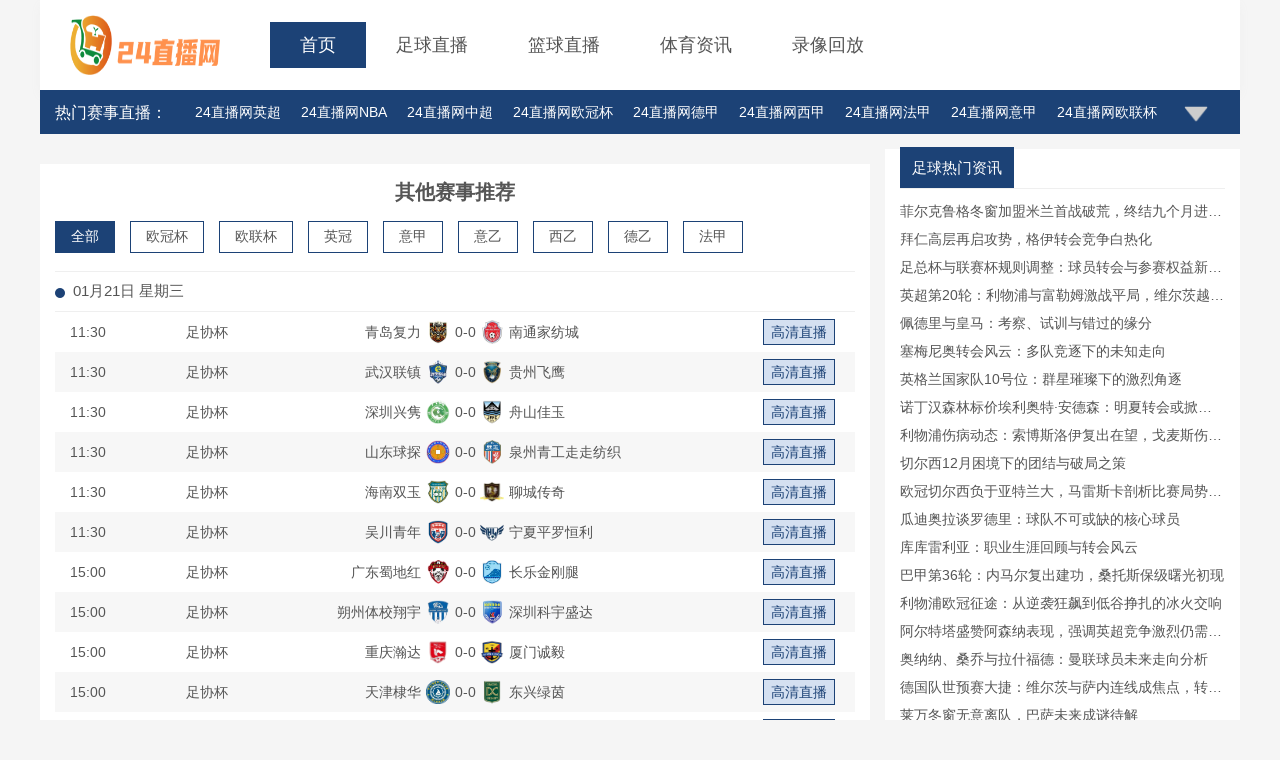

--- FILE ---
content_type: text/html
request_url: http://www.acachampionship.com.cn/?p=15175
body_size: 16203
content:
<!DOCTYPE html>
<html lang="en">
<head>
    <meta charset="UTF-8">
    <meta name="viewport" content="width=device-width, initial-scale=1.0">
    
    <meta name="applicable-device" content="pc" />
    <link rel="canonical" href="http://acachampionship.com.cn/index.php" />
    <link rel="icon" href="https://langyux.oss-accelerate.aliyuncs.com/20241012/img/929438a0ba7fe9ddad36c0eb784deaea.png" />
    <title>小九直播 - 免费高清体育直播，畅享每一个精彩瞬间</title>
    <meta name="keywords" content="小九直播" />
    <meta name="description" content="小九直播，致力于为每一位足球与NBA球迷打造纯净、流畅的观赛家园。我们汇集优质直播源，坚持完全免费、高清画质、极低延迟的承诺，让您无需繁琐订阅，即可零距离感受赛场热血。告别卡顿与收费墙，在这里，只有最纯粹的体育激情。大大直播，给球迷大大的满足！" />
    <link rel="stylesheet" href="https://wangmincongoss.oss-accelerate.aliyuncs.com/static/pc/qiwuning/css/common.css?v=" />

    <link rel="stylesheet" href="https://wangmincongoss.oss-accelerate.aliyuncs.com/static/pc/qiwuning/css/home/index.css?v=">

    
    
    <meta name="referrer" content="no-referrer">
    <script src="/static/pc/js/is_mobile.js"></script>
</head>

<body>
    <!-- 头部 -->
    <header class="qiwuning-header qiwuning-el-width-1200-center">
        <div class="qiwuning-el-width-1200-center qiwuning-el-flex qiwuning-el-align-items-center">
            <a href="/">
                <img class="qiwuning-header__logo" src="https://langyux.oss-accelerate.aliyuncs.com/20241012/img/b018a55f54db9b2c927f7a497f9c6454.png" />
            </a>

            <div class="qiwuning-header__menu">
                <a href="/"  class="qiwuning-header__menu--active"  target="_top">首页</a>
                                <a href="/football"  target="_top">足球直播</a>
                                <a href="/basketball"  target="_top">篮球直播</a>
                                <a href="/news"  target="_top">体育资讯</a>
                                <a href="/luxiang"  target="_top">录像回放</a>
                            </div>
        </div>
    </header>

    <!-- 赛事分类 -->
    <div class="qiwuning-match-cate qiwuning-el-width-1200-center">
        <div class="qiwuning-el-width-1200-center qiwuning-el-flex qiwuning-el-align-items-start">
            <h3 class="qiwuning-match-cate__title">热门赛事直播：</h3>
            <div id="J-matchHotCateContent" class="qiwuning-match-cate__list qiwuning-el-height-44 qiwuning-el-text-overflow-1">
                                                <a class=qiwuning-match-cate__name href="/acachampionship-yingchao.html" target="_blank">24直播网英超</a>
                                                <a class=qiwuning-match-cate__name href="/acachampionship-nba.html" target="_blank">24直播网NBA</a>
                                                <a class=qiwuning-match-cate__name href="/acachampionship-zhongchao.html" target="_blank">24直播网中超</a>
                                                <a class=qiwuning-match-cate__name href="/acachampionship-ouguan.html" target="_blank">24直播网欧冠杯</a>
                                                <a class=qiwuning-match-cate__name href="/acachampionship-dejia1.html" target="_blank">24直播网德甲</a>
                                                <a class=qiwuning-match-cate__name href="/acachampionship-xijia.html" target="_blank">24直播网西甲</a>
                                                <a class=qiwuning-match-cate__name href="/acachampionship-fajia.html" target="_blank">24直播网法甲</a>
                                                <a class=qiwuning-match-cate__name href="/acachampionship-yijia.html" target="_blank">24直播网意甲</a>
                                                <a class=qiwuning-match-cate__name href="/acachampionship-oulianbei.html" target="_blank">24直播网欧联杯</a>
                                                <a class=qiwuning-match-cate__name href="/acachampionship-yazhoubei.html" target="_blank">24直播网亚洲杯</a>
                                                <a class=qiwuning-match-cate__name href="/acachampionship-yazhouyuxuan.html" target="_blank">24直播网世亚预</a>
                                                <a class=qiwuning-match-cate__name href="/acachampionship-zhongjia.html" target="_blank">24直播网中甲</a>
                                                <a class=qiwuning-match-cate__name href="/acachampionship-rizhilian.html" target="_blank">24直播网日职联</a>
                                                <a class=qiwuning-match-cate__name href="/acachampionship-hanklian.html" target="_blank">24直播网韩K联</a>
                
                            </div>
            <div id="J-matchHotCateExtendIcon" class="qiwuning-match-cate__extend-icon"></div>
        </div>
    </div>

    
<div class="qiwuning-main qiwuning-el-width-1200-center qiwuning-el-flex qiwuning-el-flex-wrap qiwuning-el-mg-t-15">
    <div class="qiwuning-main-left">
        
        
                <div class="qiwuning-match qiwuning-el-mg-t-15">
            <div class="qiwuning-match__title qiwuning-el-pd-t-15">其他赛事推荐</div>
            <div class="qiwuning-match__cate qiwuning-el-pd-t-15">
                <ul id="J-matchCateContent" class="qiwuning-match__cate-content qiwuning-el-text-overflow-1 qiwuning-el-height-50">
                    <li class="qiwuning-match__cate-item qiwuning-match__cate--active">
                        <a class="qiwuning-match__cate-name">全部</a>
                    </li>

                                                            <li class="qiwuning-match__cate-item">
                        <a class="qiwuning-match__cate-name" href="/acachampionship-ouguan.html" target="_blank">欧冠杯</a>
                    </li>
                                        <li class="qiwuning-match__cate-item">
                        <a class="qiwuning-match__cate-name" href="/acachampionship-oulianbei.html" target="_blank">欧联杯</a>
                    </li>
                                        <li class="qiwuning-match__cate-item">
                        <a class="qiwuning-match__cate-name" href="/acachampionship-yingguan.html" target="_blank">英冠</a>
                    </li>
                                        <li class="qiwuning-match__cate-item">
                        <a class="qiwuning-match__cate-name" href="/acachampionship-yijia.html" target="_blank">意甲</a>
                    </li>
                                        <li class="qiwuning-match__cate-item">
                        <a class="qiwuning-match__cate-name" href="/acachampionship-yiyi.html" target="_blank">意乙</a>
                    </li>
                                        <li class="qiwuning-match__cate-item">
                        <a class="qiwuning-match__cate-name" href="/acachampionship-xiyi.html" target="_blank">西乙</a>
                    </li>
                                        <li class="qiwuning-match__cate-item">
                        <a class="qiwuning-match__cate-name" href="/acachampionship-deyi.html" target="_blank">德乙</a>
                    </li>
                                        <li class="qiwuning-match__cate-item">
                        <a class="qiwuning-match__cate-name" href="/acachampionship-fajia.html" target="_blank">法甲</a>
                    </li>
                                        <li class="qiwuning-match__cate-item">
                        <a class="qiwuning-match__cate-name" href="/acachampionship-pujia.html" target="_blank">葡甲</a>
                    </li>
                                        <li class="qiwuning-match__cate-item">
                        <a class="qiwuning-match__cate-name" href="/acachampionship-suguan.html" target="_blank">苏冠</a>
                    </li>
                                        <li class="qiwuning-match__cate-item">
                        <a class="qiwuning-match__cate-name" href="/acachampionship-hejia.html" target="_blank">荷甲</a>
                    </li>
                                        <li class="qiwuning-match__cate-item">
                        <a class="qiwuning-match__cate-name" href="/acachampionship-heyi.html" target="_blank">荷乙</a>
                    </li>
                                        <li class="qiwuning-match__cate-item">
                        <a class="qiwuning-match__cate-name" href="/acachampionship-bijia.html" target="_blank">比甲</a>
                    </li>
                                        <li class="qiwuning-match__cate-item">
                        <a class="qiwuning-match__cate-name" href="/acachampionship-biyi.html" target="_blank">比乙</a>
                    </li>
                                        <li class="qiwuning-match__cate-item">
                        <a class="qiwuning-match__cate-name" href="/acachampionship-tuchao.html" target="_blank">土超</a>
                    </li>
                                        <li class="qiwuning-match__cate-item">
                        <a class="qiwuning-match__cate-name" href="/acachampionship-tujia.html" target="_blank">土甲</a>
                    </li>
                                        <li class="qiwuning-match__cate-item">
                        <a class="qiwuning-match__cate-name" href="/acachampionship-zuxiebei.html" target="_blank">足协杯</a>
                    </li>
                                        <li class="qiwuning-match__cate-item">
                        <a class="qiwuning-match__cate-name" href="/acachampionship-chaolianbei.html" target="_blank">超联杯</a>
                    </li>
                                        <li class="qiwuning-match__cate-item">
                        <a class="qiwuning-match__cate-name" href="/acachampionship-baolanjia.html" target="_blank">保篮甲</a>
                    </li>
                                        <li class="qiwuning-match__cate-item">
                        <a class="qiwuning-match__cate-name" href="/acachampionship-luolanjia.html" target="_blank">罗篮甲</a>
                    </li>
                                        <li class="qiwuning-match__cate-item">
                        <a class="qiwuning-match__cate-name" href="/acachampionship-tulanquanmingxing.html" target="_blank">土篮明星赛</a>
                    </li>
                                        <li class="qiwuning-match__cate-item">
                        <a class="qiwuning-match__cate-name" href="/acachampionship-yajubei.html" target="_blank">亚俱杯</a>
                    </li>
                                        <li class="qiwuning-match__cate-item">
                        <a class="qiwuning-match__cate-name" href="/acachampionship-liuguosai.html" target="_blank">六国賽</a>
                    </li>
                                        <li class="qiwuning-match__cate-item">
                        <a class="qiwuning-match__cate-name" href="/acachampionship-baiechao.html" target="_blank">白俄超</a>
                    </li>
                                        <li class="qiwuning-match__cate-item">
                        <a class="qiwuning-match__cate-name" href="/acachampionship-LLAkaimusai.html" target="_blank">LLA-开幕赛 2021</a>
                    </li>
                                                        </ul>

                <div id="J-matchHotCateExtendIcon" class="qiwuning-match__extend-icon"></div>
            </div>

            <div class="qiwuning-match__item">
    <h3 class="qiwuning-match__date">01月21日 星期三</h3>

    <ul class="qiwuning-match__content">
                <li class="qiwuning-match__item-list">
            <div class="qiwuning-match__time">11:30</div>
            <div class="qiwuning-match__label qiwuning-el-text-overflow-1">
                <a href="/acachampionship-zuxiebei.html" target="_blank">
                    足协杯
                </a>
            </div>
            <div class="qiwuning-match__team">
                <span class="qiwuning-match__home-team qiwuning-el-text-overflow-1">青岛复力</span>
                <img class="qiwuning-match__team-icon qiwuning-el-mg-l-5" data-src="https://cdn.sportnanoapi.com/football/team/1157661246871c8c285bbfe60388caf7.png" alt="" />
                <span class="qiwuning-match__vs">0-0</span>
                <img class="qiwuning-match__team-icon" data-src="https://cdn.sportnanoapi.com/football/team/1c4293c4d761811ab70ed5be0b4f49a6.png" alt="" />
                <span class="qiwuning-match__visitor-team qiwuning-el-text-overflow-1 qiwuning-el-mg-l-5">南通家纺城</span>
            </div>
        
            <div>
                <a class="qiwuning-match__play-btn" href="/acachampionship/170017-eeiacbc-fff-0.html" target="_blank">高清直播</a>
            </div>
        </li>
                <li class="qiwuning-match__item-list">
            <div class="qiwuning-match__time">11:30</div>
            <div class="qiwuning-match__label qiwuning-el-text-overflow-1">
                <a href="/acachampionship-zuxiebei.html" target="_blank">
                    足协杯
                </a>
            </div>
            <div class="qiwuning-match__team">
                <span class="qiwuning-match__home-team qiwuning-el-text-overflow-1">武汉联镇</span>
                <img class="qiwuning-match__team-icon qiwuning-el-mg-l-5" data-src="https://cdn.sportnanoapi.com/football/team/1adb029996810ee88286f3170d2e539b.png" alt="" />
                <span class="qiwuning-match__vs">0-0</span>
                <img class="qiwuning-match__team-icon" data-src="https://cdn.sportnanoapi.com/football/team/773c90034eeb6389f73270cce6756f20.png" alt="" />
                <span class="qiwuning-match__visitor-team qiwuning-el-text-overflow-1 qiwuning-el-mg-l-5">贵州飞鹰</span>
            </div>
        
            <div>
                <a class="qiwuning-match__play-btn" href="/acachampionship/170017-eeiacbb-fff-0.html" target="_blank">高清直播</a>
            </div>
        </li>
                <li class="qiwuning-match__item-list">
            <div class="qiwuning-match__time">11:30</div>
            <div class="qiwuning-match__label qiwuning-el-text-overflow-1">
                <a href="/acachampionship-zuxiebei.html" target="_blank">
                    足协杯
                </a>
            </div>
            <div class="qiwuning-match__team">
                <span class="qiwuning-match__home-team qiwuning-el-text-overflow-1">深圳兴隽</span>
                <img class="qiwuning-match__team-icon qiwuning-el-mg-l-5" data-src="https://cdn.sportnanoapi.com/football/team/a60eac2f449486a69f604652d2582365.png" alt="" />
                <span class="qiwuning-match__vs">0-0</span>
                <img class="qiwuning-match__team-icon" data-src="https://cdn.sportnanoapi.com/football/team/7ba608941c57b394b4d37e673c1679f1.png" alt="" />
                <span class="qiwuning-match__visitor-team qiwuning-el-text-overflow-1 qiwuning-el-mg-l-5">舟山佳玉</span>
            </div>
        
            <div>
                <a class="qiwuning-match__play-btn" href="/acachampionship/170017-eeiacba-fff-0.html" target="_blank">高清直播</a>
            </div>
        </li>
                <li class="qiwuning-match__item-list">
            <div class="qiwuning-match__time">11:30</div>
            <div class="qiwuning-match__label qiwuning-el-text-overflow-1">
                <a href="/acachampionship-zuxiebei.html" target="_blank">
                    足协杯
                </a>
            </div>
            <div class="qiwuning-match__team">
                <span class="qiwuning-match__home-team qiwuning-el-text-overflow-1">山东球探</span>
                <img class="qiwuning-match__team-icon qiwuning-el-mg-l-5" data-src="https://cdn.sportnanoapi.com/football/team/a10ecdc2d7e40f9d1d367bedb6d31f9f.png" alt="" />
                <span class="qiwuning-match__vs">0-0</span>
                <img class="qiwuning-match__team-icon" data-src="https://cdn.sportnanoapi.com/football/team/080f41d8396383f4dc067603bc25d550.png" alt="" />
                <span class="qiwuning-match__visitor-team qiwuning-el-text-overflow-1 qiwuning-el-mg-l-5">泉州青工走走纺织</span>
            </div>
        
            <div>
                <a class="qiwuning-match__play-btn" href="/acachampionship/170017-eeiacaj-fff-0.html" target="_blank">高清直播</a>
            </div>
        </li>
                <li class="qiwuning-match__item-list">
            <div class="qiwuning-match__time">11:30</div>
            <div class="qiwuning-match__label qiwuning-el-text-overflow-1">
                <a href="/acachampionship-zuxiebei.html" target="_blank">
                    足协杯
                </a>
            </div>
            <div class="qiwuning-match__team">
                <span class="qiwuning-match__home-team qiwuning-el-text-overflow-1">海南双玉</span>
                <img class="qiwuning-match__team-icon qiwuning-el-mg-l-5" data-src="https://cdn.sportnanoapi.com/football/team/998bbabb8e9ad3a2fd97349b2ede2d4e.png" alt="" />
                <span class="qiwuning-match__vs">0-0</span>
                <img class="qiwuning-match__team-icon" data-src="https://cdn.sportnanoapi.com/football/team/f91d905e00564ce908eb993aea21a2be.png" alt="" />
                <span class="qiwuning-match__visitor-team qiwuning-el-text-overflow-1 qiwuning-el-mg-l-5">聊城传奇</span>
            </div>
        
            <div>
                <a class="qiwuning-match__play-btn" href="/acachampionship/170017-eeiacai-fff-0.html" target="_blank">高清直播</a>
            </div>
        </li>
                <li class="qiwuning-match__item-list">
            <div class="qiwuning-match__time">11:30</div>
            <div class="qiwuning-match__label qiwuning-el-text-overflow-1">
                <a href="/acachampionship-zuxiebei.html" target="_blank">
                    足协杯
                </a>
            </div>
            <div class="qiwuning-match__team">
                <span class="qiwuning-match__home-team qiwuning-el-text-overflow-1">吴川青年</span>
                <img class="qiwuning-match__team-icon qiwuning-el-mg-l-5" data-src="https://cdn.sportnanoapi.com/football/team/b5ff99432df36b5f50aab41f1fef1d66.png" alt="" />
                <span class="qiwuning-match__vs">0-0</span>
                <img class="qiwuning-match__team-icon" data-src="https://cdn.sportnanoapi.com/football/team/df80f7a9658fa12a63bffcc7caeda69d.png" alt="" />
                <span class="qiwuning-match__visitor-team qiwuning-el-text-overflow-1 qiwuning-el-mg-l-5">宁夏平罗恒利</span>
            </div>
        
            <div>
                <a class="qiwuning-match__play-btn" href="/acachampionship/170017-eeiacah-fff-0.html" target="_blank">高清直播</a>
            </div>
        </li>
                <li class="qiwuning-match__item-list">
            <div class="qiwuning-match__time">15:00</div>
            <div class="qiwuning-match__label qiwuning-el-text-overflow-1">
                <a href="/acachampionship-zuxiebei.html" target="_blank">
                    足协杯
                </a>
            </div>
            <div class="qiwuning-match__team">
                <span class="qiwuning-match__home-team qiwuning-el-text-overflow-1">广东蜀地红</span>
                <img class="qiwuning-match__team-icon qiwuning-el-mg-l-5" data-src="https://cdn.sportnanoapi.com/football/team/c2dcf3c238a01b1ea74228b63d8b47fc.png" alt="" />
                <span class="qiwuning-match__vs">0-0</span>
                <img class="qiwuning-match__team-icon" data-src="https://cdn.sportnanoapi.com/football/team/04197c4ace98f54a116b898ad733bc16.png" alt="" />
                <span class="qiwuning-match__visitor-team qiwuning-el-text-overflow-1 qiwuning-el-mg-l-5">长乐金刚腿</span>
            </div>
        
            <div>
                <a class="qiwuning-match__play-btn" href="/acachampionship/170017-eeiacbh-fff-0.html" target="_blank">高清直播</a>
            </div>
        </li>
                <li class="qiwuning-match__item-list">
            <div class="qiwuning-match__time">15:00</div>
            <div class="qiwuning-match__label qiwuning-el-text-overflow-1">
                <a href="/acachampionship-zuxiebei.html" target="_blank">
                    足协杯
                </a>
            </div>
            <div class="qiwuning-match__team">
                <span class="qiwuning-match__home-team qiwuning-el-text-overflow-1">朔州体校翔宇</span>
                <img class="qiwuning-match__team-icon qiwuning-el-mg-l-5" data-src="https://cdn.sportnanoapi.com/football/team/0be6e3616f0e729cb88b9a014faea5ef.png" alt="" />
                <span class="qiwuning-match__vs">0-0</span>
                <img class="qiwuning-match__team-icon" data-src="https://cdn.sportnanoapi.com/football/team/c67db9a198f49993acdfe706136fcf87.png" alt="" />
                <span class="qiwuning-match__visitor-team qiwuning-el-text-overflow-1 qiwuning-el-mg-l-5">深圳科宇盛达</span>
            </div>
        
            <div>
                <a class="qiwuning-match__play-btn" href="/acachampionship/170017-eeiacbg-fff-0.html" target="_blank">高清直播</a>
            </div>
        </li>
                <li class="qiwuning-match__item-list">
            <div class="qiwuning-match__time">15:00</div>
            <div class="qiwuning-match__label qiwuning-el-text-overflow-1">
                <a href="/acachampionship-zuxiebei.html" target="_blank">
                    足协杯
                </a>
            </div>
            <div class="qiwuning-match__team">
                <span class="qiwuning-match__home-team qiwuning-el-text-overflow-1">重庆瀚达</span>
                <img class="qiwuning-match__team-icon qiwuning-el-mg-l-5" data-src="https://cdn.sportnanoapi.com/football/team/5d14e91e098c3cca7380b8d804a8dde5.png" alt="" />
                <span class="qiwuning-match__vs">0-0</span>
                <img class="qiwuning-match__team-icon" data-src="https://cdn.sportnanoapi.com/football/team/cbdc592f8869a8b84ef211918d2360d3.png" alt="" />
                <span class="qiwuning-match__visitor-team qiwuning-el-text-overflow-1 qiwuning-el-mg-l-5">厦门诚毅</span>
            </div>
        
            <div>
                <a class="qiwuning-match__play-btn" href="/acachampionship/170017-eeiacbf-fff-0.html" target="_blank">高清直播</a>
            </div>
        </li>
                <li class="qiwuning-match__item-list">
            <div class="qiwuning-match__time">15:00</div>
            <div class="qiwuning-match__label qiwuning-el-text-overflow-1">
                <a href="/acachampionship-zuxiebei.html" target="_blank">
                    足协杯
                </a>
            </div>
            <div class="qiwuning-match__team">
                <span class="qiwuning-match__home-team qiwuning-el-text-overflow-1">天津棣华</span>
                <img class="qiwuning-match__team-icon qiwuning-el-mg-l-5" data-src="https://cdn.sportnanoapi.com/football/team/42981c0023505679a9e50e8bfbc8fd77.png" alt="" />
                <span class="qiwuning-match__vs">0-0</span>
                <img class="qiwuning-match__team-icon" data-src="https://cdn.sportnanoapi.com/football/team/86f6993f12b354db643e1b5cd38993f7.png" alt="" />
                <span class="qiwuning-match__visitor-team qiwuning-el-text-overflow-1 qiwuning-el-mg-l-5">东兴绿茵</span>
            </div>
        
            <div>
                <a class="qiwuning-match__play-btn" href="/acachampionship/170017-eeiacbe-fff-0.html" target="_blank">高清直播</a>
            </div>
        </li>
                <li class="qiwuning-match__item-list">
            <div class="qiwuning-match__time">15:00</div>
            <div class="qiwuning-match__label qiwuning-el-text-overflow-1">
                <a href="/acachampionship-zuxiebei.html" target="_blank">
                    足协杯
                </a>
            </div>
            <div class="qiwuning-match__team">
                <span class="qiwuning-match__home-team qiwuning-el-text-overflow-1">山西太理昌盛</span>
                <img class="qiwuning-match__team-icon qiwuning-el-mg-l-5" data-src="https://cdn.sportnanoapi.com/football/team/3cbac207987059abee465e5cc47b30c8.png" alt="" />
                <span class="qiwuning-match__vs">0-0</span>
                <img class="qiwuning-match__team-icon" data-src="https://cdn.sportnanoapi.com/football/team/3ad3c409eeb1a2bac6b84ee71dbdfc6d.png" alt="" />
                <span class="qiwuning-match__visitor-team qiwuning-el-text-overflow-1 qiwuning-el-mg-l-5">广州悦高</span>
            </div>
        
            <div>
                <a class="qiwuning-match__play-btn" href="/acachampionship/170017-eeiacbd-fff-0.html" target="_blank">高清直播</a>
            </div>
        </li>
            </ul>
</div>                
<div class="qiwuning-match__item">
    <h3 class="qiwuning-match__date">01月22日 星期四</h3>

    <ul class="qiwuning-match__content">
                <li class="qiwuning-match__item-list">
            <div class="qiwuning-match__time">01:45</div>
            <div class="qiwuning-match__label qiwuning-el-text-overflow-1">
                <a href="/acachampionship-ouguan.html" target="_blank">
                    欧冠
                </a>
            </div>
            <div class="qiwuning-match__team">
                <span class="qiwuning-match__home-team qiwuning-el-text-overflow-1">卡拉巴克</span>
                <img class="qiwuning-match__team-icon qiwuning-el-mg-l-5" data-src="https://cdn.sportnanoapi.com/football/team/7f7d00906d511bcf48f9a600580ff953.png" alt="" />
                <span class="qiwuning-match__vs">0-0</span>
                <img class="qiwuning-match__team-icon" data-src="https://cdn.sportnanoapi.com/football/team/fe636189a2f3db78d0554c34f0bdaae6.png" alt="" />
                <span class="qiwuning-match__visitor-team qiwuning-el-text-overflow-1 qiwuning-el-mg-l-5">法兰克福</span>
            </div>
        
            <div>
                <a class="qiwuning-match__play-btn" href="/acachampionship/170017-eebfebd-eg-0.html" target="_blank">高清直播</a>
            </div>
        </li>
                <li class="qiwuning-match__item-list">
            <div class="qiwuning-match__time">01:45</div>
            <div class="qiwuning-match__label qiwuning-el-text-overflow-1">
                <a href="/acachampionship-ouguan.html" target="_blank">
                    欧冠
                </a>
            </div>
            <div class="qiwuning-match__team">
                <span class="qiwuning-match__home-team qiwuning-el-text-overflow-1">加拉塔萨雷</span>
                <img class="qiwuning-match__team-icon qiwuning-el-mg-l-5" data-src="https://cdn.sportnanoapi.com/football/team/c25f0689a67120aa381d434bbc896050.png" alt="" />
                <span class="qiwuning-match__vs">0-0</span>
                <img class="qiwuning-match__team-icon" data-src="https://cdn.sportnanoapi.com/football/team/390977b0421bce136c562057ea171ecf.png" alt="" />
                <span class="qiwuning-match__visitor-team qiwuning-el-text-overflow-1 qiwuning-el-mg-l-5">马竞</span>
            </div>
        
            <div>
                <a class="qiwuning-match__play-btn" href="/acachampionship/170017-eebfdfe-eg-0.html" target="_blank">高清直播</a>
            </div>
        </li>
                <li class="qiwuning-match__item-list">
            <div class="qiwuning-match__time">01:45</div>
            <div class="qiwuning-match__label qiwuning-el-text-overflow-1">
                <a href="/acachampionship-hejia.html" target="_blank">
                    荷甲
                </a>
            </div>
            <div class="qiwuning-match__team">
                <span class="qiwuning-match__home-team qiwuning-el-text-overflow-1">阿尔克马尔</span>
                <img class="qiwuning-match__team-icon qiwuning-el-mg-l-5" data-src="https://cdn.sportnanoapi.com/football/team/e52b745126bbb6bdddc90b91b44413ae.png" alt="" />
                <span class="qiwuning-match__vs">0-0</span>
                <img class="qiwuning-match__team-icon" data-src="https://cdn.sportnanoapi.com/football/team/57b4c68789a8bedcb43174f5f4eb164a.png" alt="" />
                <span class="qiwuning-match__visitor-team qiwuning-el-text-overflow-1 qiwuning-el-mg-l-5">SBV精英</span>
            </div>
        
            <div>
                <a class="qiwuning-match__play-btn" href="/acachampionship/170017-edeegdi-bgi-0.html" target="_blank">高清直播</a>
            </div>
        </li>
                <li class="qiwuning-match__item-list">
            <div class="qiwuning-match__time">02:00</div>
            <div class="qiwuning-match__label qiwuning-el-text-overflow-1">
                <a href="/acachampionship-pujia.html" target="_blank">
                    葡甲
                </a>
            </div>
            <div class="qiwuning-match__team">
                <span class="qiwuning-match__home-team qiwuning-el-text-overflow-1">莱里亚</span>
                <img class="qiwuning-match__team-icon qiwuning-el-mg-l-5" data-src="https://cdn.sportnanoapi.com/football/team/26812ecc3d6fe43f2b42f59125adc239.png" alt="" />
                <span class="qiwuning-match__vs">0-0</span>
                <img class="qiwuning-match__team-icon" data-src="https://cdn.sportnanoapi.com/football/team/54b45952992ecffc33601a8eecc9881e.png" alt="" />
                <span class="qiwuning-match__visitor-team qiwuning-el-text-overflow-1 qiwuning-el-mg-l-5">维泽拉</span>
            </div>
        
            <div>
                <a class="qiwuning-match__play-btn" href="/acachampionship/170017-edghhja-bfc-0.html" target="_blank">高清直播</a>
            </div>
        </li>
                <li class="qiwuning-match__item-list">
            <div class="qiwuning-match__time">03:00</div>
            <div class="qiwuning-match__label qiwuning-el-text-overflow-1">
                <a href="/acachampionship-chaolianbei.html" target="_blank">
                    超联杯
                </a>
            </div>
            <div class="qiwuning-match__team">
                <span class="qiwuning-match__home-team qiwuning-el-text-overflow-1">桑德兰U21</span>
                <img class="qiwuning-match__team-icon qiwuning-el-mg-l-5" data-src="https://cdn.sportnanoapi.com/football/team/e792a6ab6a2fc12bc3f69783970d9298.png" alt="" />
                <span class="qiwuning-match__vs">0-0</span>
                <img class="qiwuning-match__team-icon" data-src="https://cdn.sportnanoapi.com/football/team/5f2dea169afabe7ad4ec91c0624c68a2.png" alt="" />
                <span class="qiwuning-match__visitor-team qiwuning-el-text-overflow-1 qiwuning-el-mg-l-5">多特蒙德二队</span>
            </div>
        
            <div>
                <a class="qiwuning-match__play-btn" href="/acachampionship/170017-eeaiihe-cbab-0.html" target="_blank">高清直播</a>
            </div>
        </li>
                <li class="qiwuning-match__item-list">
            <div class="qiwuning-match__time">03:00</div>
            <div class="qiwuning-match__label qiwuning-el-text-overflow-1">
                <a href="/acachampionship-chaolianbei.html" target="_blank">
                    超联杯
                </a>
            </div>
            <div class="qiwuning-match__team">
                <span class="qiwuning-match__home-team qiwuning-el-text-overflow-1">切尔西U21</span>
                <img class="qiwuning-match__team-icon qiwuning-el-mg-l-5" data-src="https://cdn.sportnanoapi.com/football/team/19c91735f4cea5725e4db0f4b79196a3.png" alt="" />
                <span class="qiwuning-match__vs">0-0</span>
                <img class="qiwuning-match__team-icon" data-src="https://cdn.sportnanoapi.com/football/team/d29164c8a90c597e5333f1bf14f289f2.png" alt="" />
                <span class="qiwuning-match__visitor-team qiwuning-el-text-overflow-1 qiwuning-el-mg-l-5">皇家社会B队</span>
            </div>
        
            <div>
                <a class="qiwuning-match__play-btn" href="/acachampionship/170017-eeaiiga-cbab-0.html" target="_blank">高清直播</a>
            </div>
        </li>
                <li class="qiwuning-match__item-list">
            <div class="qiwuning-match__time">03:00</div>
            <div class="qiwuning-match__label qiwuning-el-text-overflow-1">
                <a href="/acachampionship-chaolianbei.html" target="_blank">
                    超联杯
                </a>
            </div>
            <div class="qiwuning-match__team">
                <span class="qiwuning-match__home-team qiwuning-el-text-overflow-1">水晶宫U21</span>
                <img class="qiwuning-match__team-icon qiwuning-el-mg-l-5" data-src="https://cdn.sportnanoapi.com/football/team/8a63771079e4f658f8d34b061ee1975b.png" alt="" />
                <span class="qiwuning-match__vs">0-0</span>
                <img class="qiwuning-match__team-icon" data-src="https://cdn.sportnanoapi.com/football/team/68105207eca809cf4b62f100de754d08.png" alt="" />
                <span class="qiwuning-match__visitor-team qiwuning-el-text-overflow-1 qiwuning-el-mg-l-5">门兴格拉德巴赫二队</span>
            </div>
        
            <div>
                <a class="qiwuning-match__play-btn" href="/acachampionship/170017-eeaiief-cbab-0.html" target="_blank">高清直播</a>
            </div>
        </li>
                <li class="qiwuning-match__item-list">
            <div class="qiwuning-match__time">03:45</div>
            <div class="qiwuning-match__label qiwuning-el-text-overflow-1">
                <a href="/acachampionship-yingguan.html" target="_blank">
                    英冠
                </a>
            </div>
            <div class="qiwuning-match__team">
                <span class="qiwuning-match__home-team qiwuning-el-text-overflow-1">沃特福德</span>
                <img class="qiwuning-match__team-icon qiwuning-el-mg-l-5" data-src="https://cdn.sportnanoapi.com/football/team/31f7d5503f385d972d51ec447809a8a4.png" alt="" />
                <span class="qiwuning-match__vs">0-0</span>
                <img class="qiwuning-match__team-icon" data-src="https://cdn.sportnanoapi.com/football/team/2f360e96a024fd54255d0ed941e9075e.png" alt="" />
                <span class="qiwuning-match__visitor-team qiwuning-el-text-overflow-1 qiwuning-el-mg-l-5">朴茨茅斯</span>
            </div>
        
            <div>
                <a class="qiwuning-match__play-btn" href="/acachampionship/170017-edfbdji-id-0.html" target="_blank">高清直播</a>
            </div>
        </li>
                <li class="qiwuning-match__item-list">
            <div class="qiwuning-match__time">03:45</div>
            <div class="qiwuning-match__label qiwuning-el-text-overflow-1">
                <a href="/acachampionship-yingguan.html" target="_blank">
                    英冠
                </a>
            </div>
            <div class="qiwuning-match__team">
                <span class="qiwuning-match__home-team qiwuning-el-text-overflow-1">南安普顿</span>
                <img class="qiwuning-match__team-icon qiwuning-el-mg-l-5" data-src="https://cdn.sportnanoapi.com/football/team/4623d3fa1cda20d1f289dce9dc803527.png" alt="" />
                <span class="qiwuning-match__vs">0-0</span>
                <img class="qiwuning-match__team-icon" data-src="https://cdn.sportnanoapi.com/football/team/008437c93501963e6ca1b2450994007a.png" alt="" />
                <span class="qiwuning-match__visitor-team qiwuning-el-text-overflow-1 qiwuning-el-mg-l-5">谢菲联</span>
            </div>
        
            <div>
                <a class="qiwuning-match__play-btn" href="/acachampionship/170017-edfbdjg-id-0.html" target="_blank">高清直播</a>
            </div>
        </li>
                <li class="qiwuning-match__item-list">
            <div class="qiwuning-match__time">04:00</div>
            <div class="qiwuning-match__label qiwuning-el-text-overflow-1">
                <a href="/acachampionship-ouguan.html" target="_blank">
                    欧冠
                </a>
            </div>
            <div class="qiwuning-match__team">
                <span class="qiwuning-match__home-team qiwuning-el-text-overflow-1">布拉格斯拉维亚</span>
                <img class="qiwuning-match__team-icon qiwuning-el-mg-l-5" data-src="https://cdn.sportnanoapi.com/football/team/2080ede2c5d09638a7188913c81075ef.png" alt="" />
                <span class="qiwuning-match__vs">0-0</span>
                <img class="qiwuning-match__team-icon" data-src="https://cdn.sportnanoapi.com/football/team/f378eb1ea04e53999b89051aa3244de6.png" alt="" />
                <span class="qiwuning-match__visitor-team qiwuning-el-text-overflow-1 qiwuning-el-mg-l-5">巴萨</span>
            </div>
        
            <div>
                <a class="qiwuning-match__play-btn" href="/acachampionship/170017-eebfech-eg-0.html" target="_blank">高清直播</a>
            </div>
        </li>
                <li class="qiwuning-match__item-list">
            <div class="qiwuning-match__time">04:00</div>
            <div class="qiwuning-match__label qiwuning-el-text-overflow-1">
                <a href="/acachampionship-ouguan.html" target="_blank">
                    欧冠
                </a>
            </div>
            <div class="qiwuning-match__team">
                <span class="qiwuning-match__home-team qiwuning-el-text-overflow-1">纽卡斯尔联</span>
                <img class="qiwuning-match__team-icon qiwuning-el-mg-l-5" data-src="https://cdn.sportnanoapi.com/football/team/5dbe320855e3ba772dbce54f940c6fa5.png" alt="" />
                <span class="qiwuning-match__vs">0-0</span>
                <img class="qiwuning-match__team-icon" data-src="https://cdn.sportnanoapi.com/football/team/cad5af4d1ff0e6f3119af3d273d95d31.png" alt="" />
                <span class="qiwuning-match__visitor-team qiwuning-el-text-overflow-1 qiwuning-el-mg-l-5">埃因霍温</span>
            </div>
        
            <div>
                <a class="qiwuning-match__play-btn" href="/acachampionship/170017-eebfdje-eg-0.html" target="_blank">高清直播</a>
            </div>
        </li>
                <li class="qiwuning-match__item-list">
            <div class="qiwuning-match__time">04:00</div>
            <div class="qiwuning-match__label qiwuning-el-text-overflow-1">
                <a href="/acachampionship-ouguan.html" target="_blank">
                    欧冠
                </a>
            </div>
            <div class="qiwuning-match__team">
                <span class="qiwuning-match__home-team qiwuning-el-text-overflow-1">马赛</span>
                <img class="qiwuning-match__team-icon qiwuning-el-mg-l-5" data-src="https://cdn.sportnanoapi.com/football/team/a450173b3d636ba2c86d3d7c5bdc4026.png" alt="" />
                <span class="qiwuning-match__vs">0-0</span>
                <img class="qiwuning-match__team-icon" data-src="https://cdn.sportnanoapi.com/football/team/1cb3d08adac0e2dc1c4f10429d055bfe.png" alt="" />
                <span class="qiwuning-match__visitor-team qiwuning-el-text-overflow-1 qiwuning-el-mg-l-5">利物浦</span>
            </div>
        
            <div>
                <a class="qiwuning-match__play-btn" href="/acachampionship/170017-eebfdia-eg-0.html" target="_blank">高清直播</a>
            </div>
        </li>
                <li class="qiwuning-match__item-list">
            <div class="qiwuning-match__time">04:00</div>
            <div class="qiwuning-match__label qiwuning-el-text-overflow-1">
                <a href="/acachampionship-ouguan.html" target="_blank">
                    欧冠
                </a>
            </div>
            <div class="qiwuning-match__team">
                <span class="qiwuning-match__home-team qiwuning-el-text-overflow-1">尤文</span>
                <img class="qiwuning-match__team-icon qiwuning-el-mg-l-5" data-src="https://cdn.sportnanoapi.com/football/team/dc0e43b95c6676c54415bac168472aa4.png" alt="" />
                <span class="qiwuning-match__vs">0-0</span>
                <img class="qiwuning-match__team-icon" data-src="https://cdn.sportnanoapi.com/football/team/78360445c12fa3fdc8b489486fff4eb6.png" alt="" />
                <span class="qiwuning-match__visitor-team qiwuning-el-text-overflow-1 qiwuning-el-mg-l-5">本菲卡</span>
            </div>
        
            <div>
                <a class="qiwuning-match__play-btn" href="/acachampionship/170017-eebfdgc-eg-0.html" target="_blank">高清直播</a>
            </div>
        </li>
                <li class="qiwuning-match__item-list">
            <div class="qiwuning-match__time">04:00</div>
            <div class="qiwuning-match__label qiwuning-el-text-overflow-1">
                <a href="/acachampionship-ouguan.html" target="_blank">
                    欧冠
                </a>
            </div>
            <div class="qiwuning-match__team">
                <span class="qiwuning-match__home-team qiwuning-el-text-overflow-1">切尔西</span>
                <img class="qiwuning-match__team-icon qiwuning-el-mg-l-5" data-src="https://cdn.sportnanoapi.com/football/team/b365ad0e85e2b1bcbf63f7a0f2f70a79.png" alt="" />
                <span class="qiwuning-match__vs">0-0</span>
                <img class="qiwuning-match__team-icon" data-src="https://cdn.sportnanoapi.com/football/team/50c3c3aca72ad7bd05f5b4742ea993d3.png" alt="" />
                <span class="qiwuning-match__visitor-team qiwuning-el-text-overflow-1 qiwuning-el-mg-l-5">帕福斯FC</span>
            </div>
        
            <div>
                <a class="qiwuning-match__play-btn" href="/acachampionship/170017-eebfddh-eg-0.html" target="_blank">高清直播</a>
            </div>
        </li>
                <li class="qiwuning-match__item-list">
            <div class="qiwuning-match__time">04:00</div>
            <div class="qiwuning-match__label qiwuning-el-text-overflow-1">
                <a href="/acachampionship-ouguan.html" target="_blank">
                    欧冠
                </a>
            </div>
            <div class="qiwuning-match__team">
                <span class="qiwuning-match__home-team qiwuning-el-text-overflow-1">拜仁</span>
                <img class="qiwuning-match__team-icon qiwuning-el-mg-l-5" data-src="https://cdn.sportnanoapi.com/football/team/ef19a84a6745fe57aa786873d2b18e8a.png" alt="" />
                <span class="qiwuning-match__vs">0-0</span>
                <img class="qiwuning-match__team-icon" data-src="https://cdn.sportnanoapi.com/football/team/b796af8f1a3f43d5d56f4a4255b87260.png" alt="" />
                <span class="qiwuning-match__visitor-team qiwuning-el-text-overflow-1 qiwuning-el-mg-l-5">圣吉罗斯</span>
            </div>
        
            <div>
                <a class="qiwuning-match__play-btn" href="/acachampionship/170017-eebfdcd-eg-0.html" target="_blank">高清直播</a>
            </div>
        </li>
                <li class="qiwuning-match__item-list">
            <div class="qiwuning-match__time">04:00</div>
            <div class="qiwuning-match__label qiwuning-el-text-overflow-1">
                <a href="/acachampionship-ouguan.html" target="_blank">
                    欧冠
                </a>
            </div>
            <div class="qiwuning-match__team">
                <span class="qiwuning-match__home-team qiwuning-el-text-overflow-1">亚特兰大</span>
                <img class="qiwuning-match__team-icon qiwuning-el-mg-l-5" data-src="https://cdn.sportnanoapi.com/football/team/45c9647899b8bf2fb6f988c6c33b964c.png" alt="" />
                <span class="qiwuning-match__vs">0-0</span>
                <img class="qiwuning-match__team-icon" data-src="https://cdn.sportnanoapi.com/football/team/abbb31d42c55612737713aac6567a226.png" alt="" />
                <span class="qiwuning-match__visitor-team qiwuning-el-text-overflow-1 qiwuning-el-mg-l-5">毕尔巴鄂</span>
            </div>
        
            <div>
                <a class="qiwuning-match__play-btn" href="/acachampionship/170017-eebfcji-eg-0.html" target="_blank">高清直播</a>
            </div>
        </li>
                <li class="qiwuning-match__item-list">
            <div class="qiwuning-match__time">04:00</div>
            <div class="qiwuning-match__label qiwuning-el-text-overflow-1">
                <a href="/acachampionship-yingguan.html" target="_blank">
                    英冠
                </a>
            </div>
            <div class="qiwuning-match__team">
                <span class="qiwuning-match__home-team qiwuning-el-text-overflow-1">斯托克城</span>
                <img class="qiwuning-match__team-icon qiwuning-el-mg-l-5" data-src="https://cdn.sportnanoapi.com/football/team/6a4f2c8cdb5a0e6516d7dea8e17f320b.png" alt="" />
                <span class="qiwuning-match__vs">0-0</span>
                <img class="qiwuning-match__team-icon" data-src="https://cdn.sportnanoapi.com/football/team/f08f87259dc2abc1449b67081e8b7f83.png" alt="" />
                <span class="qiwuning-match__visitor-team qiwuning-el-text-overflow-1 qiwuning-el-mg-l-5">米德尔斯堡</span>
            </div>
        
            <div>
                <a class="qiwuning-match__play-btn" href="/acachampionship/170017-edfbdjh-id-0.html" target="_blank">高清直播</a>
            </div>
        </li>
            </ul>
</div>                
<div class="qiwuning-match__item">
    <h3 class="qiwuning-match__date">01月23日 星期五</h3>

    <ul class="qiwuning-match__content">
                <li class="qiwuning-match__item-list">
            <div class="qiwuning-match__time">01:45</div>
            <div class="qiwuning-match__label qiwuning-el-text-overflow-1">
                <a href="/acachampionship-oulianbei.html" target="_blank">
                    欧联
                </a>
            </div>
            <div class="qiwuning-match__team">
                <span class="qiwuning-match__home-team qiwuning-el-text-overflow-1">塞萨洛尼基</span>
                <img class="qiwuning-match__team-icon qiwuning-el-mg-l-5" data-src="https://cdn.sportnanoapi.com/football/team/4d15f8d9d3cdbbe522ac63ff1dff3b3b.png" alt="" />
                <span class="qiwuning-match__vs">0-0</span>
                <img class="qiwuning-match__team-icon" data-src="https://cdn.sportnanoapi.com/football/team/018e260ad68bdad741c61e3171c4c608.png" alt="" />
                <span class="qiwuning-match__visitor-team qiwuning-el-text-overflow-1 qiwuning-el-mg-l-5">贝蒂斯</span>
            </div>
        
            <div>
                <a class="qiwuning-match__play-btn" href="/acachampionship/170017-eebfhjd-eh-0.html" target="_blank">高清直播</a>
            </div>
        </li>
                <li class="qiwuning-match__item-list">
            <div class="qiwuning-match__time">01:45</div>
            <div class="qiwuning-match__label qiwuning-el-text-overflow-1">
                <a href="/acachampionship-oulianbei.html" target="_blank">
                    欧联
                </a>
            </div>
            <div class="qiwuning-match__team">
                <span class="qiwuning-match__home-team qiwuning-el-text-overflow-1">比尔森</span>
                <img class="qiwuning-match__team-icon qiwuning-el-mg-l-5" data-src="https://cdn.sportnanoapi.com/football/team/612bde1cd51faba4b31a568ea5bce334.png" alt="" />
                <span class="qiwuning-match__vs">0-0</span>
                <img class="qiwuning-match__team-icon" data-src="https://cdn.sportnanoapi.com/football/team/83aa826e3c45d5047a8c917fb0b41a5e.png" alt="" />
                <span class="qiwuning-match__visitor-team qiwuning-el-text-overflow-1 qiwuning-el-mg-l-5">波尔图</span>
            </div>
        
            <div>
                <a class="qiwuning-match__play-btn" href="/acachampionship/170017-eebfhfc-eh-0.html" target="_blank">高清直播</a>
            </div>
        </li>
                <li class="qiwuning-match__item-list">
            <div class="qiwuning-match__time">01:45</div>
            <div class="qiwuning-match__label qiwuning-el-text-overflow-1">
                <a href="/acachampionship-oulianbei.html" target="_blank">
                    欧联
                </a>
            </div>
            <div class="qiwuning-match__team">
                <span class="qiwuning-match__home-team qiwuning-el-text-overflow-1">布兰</span>
                <img class="qiwuning-match__team-icon qiwuning-el-mg-l-5" data-src="https://cdn.sportnanoapi.com/football/team/448b88beb6cdaf0accf126b280b177d9.png" alt="" />
                <span class="qiwuning-match__vs">0-0</span>
                <img class="qiwuning-match__team-icon" data-src="https://cdn.sportnanoapi.com/football/team/870815ca7c7545f7dc8c0716eecdb708.png" alt="" />
                <span class="qiwuning-match__visitor-team qiwuning-el-text-overflow-1 qiwuning-el-mg-l-5">中日德兰</span>
            </div>
        
            <div>
                <a class="qiwuning-match__play-btn" href="/acachampionship/170017-eebfhei-eh-0.html" target="_blank">高清直播</a>
            </div>
        </li>
                <li class="qiwuning-match__item-list">
            <div class="qiwuning-match__time">01:45</div>
            <div class="qiwuning-match__label qiwuning-el-text-overflow-1">
                <a href="/acachampionship-oulianbei.html" target="_blank">
                    欧联
                </a>
            </div>
            <div class="qiwuning-match__team">
                <span class="qiwuning-match__home-team qiwuning-el-text-overflow-1">费耶诺德</span>
                <img class="qiwuning-match__team-icon qiwuning-el-mg-l-5" data-src="https://cdn.sportnanoapi.com/football/team/44073f2d2c979a9388f98505ac3b754d.png" alt="" />
                <span class="qiwuning-match__vs">0-0</span>
                <img class="qiwuning-match__team-icon" data-src="https://cdn.sportnanoapi.com/football/team/4cc9044aed34f71c4e79bd260ea938fb.png" alt="" />
                <span class="qiwuning-match__visitor-team qiwuning-el-text-overflow-1 qiwuning-el-mg-l-5">格拉茨风暴</span>
            </div>
        
            <div>
                <a class="qiwuning-match__play-btn" href="/acachampionship/170017-eebfhda-eh-0.html" target="_blank">高清直播</a>
            </div>
        </li>
                <li class="qiwuning-match__item-list">
            <div class="qiwuning-match__time">01:45</div>
            <div class="qiwuning-match__label qiwuning-el-text-overflow-1">
                <a href="/acachampionship-oulianbei.html" target="_blank">
                    欧联
                </a>
            </div>
            <div class="qiwuning-match__team">
                <span class="qiwuning-match__home-team qiwuning-el-text-overflow-1">年轻人</span>
                <img class="qiwuning-match__team-icon qiwuning-el-mg-l-5" data-src="https://cdn.sportnanoapi.com/football/team/5ee7149b64dc654c7fa2e43c7a0cf12e.png" alt="" />
                <span class="qiwuning-match__vs">0-0</span>
                <img class="qiwuning-match__team-icon" data-src="https://cdn.sportnanoapi.com/football/team/92fb3cf79ea2ba919b94b04668e13491.png" alt="" />
                <span class="qiwuning-match__visitor-team qiwuning-el-text-overflow-1 qiwuning-el-mg-l-5">里昂</span>
            </div>
        
            <div>
                <a class="qiwuning-match__play-btn" href="/acachampionship/170017-eebfhca-eh-0.html" target="_blank">高清直播</a>
            </div>
        </li>
                <li class="qiwuning-match__item-list">
            <div class="qiwuning-match__time">01:45</div>
            <div class="qiwuning-match__label qiwuning-el-text-overflow-1">
                <a href="/acachampionship-oulianbei.html" target="_blank">
                    欧联
                </a>
            </div>
            <div class="qiwuning-match__team">
                <span class="qiwuning-match__home-team qiwuning-el-text-overflow-1">马尔默</span>
                <img class="qiwuning-match__team-icon qiwuning-el-mg-l-5" data-src="https://cdn.sportnanoapi.com/football/team/339c6acafe9c245dc5d8627c60528ca2.png" alt="" />
                <span class="qiwuning-match__vs">0-0</span>
                <img class="qiwuning-match__team-icon" data-src="https://cdn.sportnanoapi.com/football/team/61a1f9406cde098a265280a3683da9b7.png" alt="" />
                <span class="qiwuning-match__visitor-team qiwuning-el-text-overflow-1 qiwuning-el-mg-l-5">贝尔格莱德红星</span>
            </div>
        
            <div>
                <a class="qiwuning-match__play-btn" href="/acachampionship/170017-eebfhbb-eh-0.html" target="_blank">高清直播</a>
            </div>
        </li>
                <li class="qiwuning-match__item-list">
            <div class="qiwuning-match__time">01:45</div>
            <div class="qiwuning-match__label qiwuning-el-text-overflow-1">
                <a href="/acachampionship-oulianbei.html" target="_blank">
                    欧联
                </a>
            </div>
            <div class="qiwuning-match__team">
                <span class="qiwuning-match__home-team qiwuning-el-text-overflow-1">费内巴切</span>
                <img class="qiwuning-match__team-icon qiwuning-el-mg-l-5" data-src="https://cdn.sportnanoapi.com/football/team/dff00f1fd4a7dd2feac000b462416867.png" alt="" />
                <span class="qiwuning-match__vs">0-0</span>
                <img class="qiwuning-match__team-icon" data-src="https://cdn.sportnanoapi.com/football/team/a3c32d6a906083118cac2cb796edaab3.png" alt="" />
                <span class="qiwuning-match__visitor-team qiwuning-el-text-overflow-1 qiwuning-el-mg-l-5">阿斯顿维拉</span>
            </div>
        
            <div>
                <a class="qiwuning-match__play-btn" href="/acachampionship/170017-eebfhae-eh-0.html" target="_blank">高清直播</a>
            </div>
        </li>
                <li class="qiwuning-match__item-list">
            <div class="qiwuning-match__time">01:45</div>
            <div class="qiwuning-match__label qiwuning-el-text-overflow-1">
                <a href="/acachampionship-oulianbei.html" target="_blank">
                    欧联
                </a>
            </div>
            <div class="qiwuning-match__team">
                <span class="qiwuning-match__home-team qiwuning-el-text-overflow-1">博洛尼亚</span>
                <img class="qiwuning-match__team-icon qiwuning-el-mg-l-5" data-src="https://cdn.sportnanoapi.com/football/team/c31f023a2cc8adbcc3e24344d81b9609.png" alt="" />
                <span class="qiwuning-match__vs">0-0</span>
                <img class="qiwuning-match__team-icon" data-src="https://cdn.sportnanoapi.com/football/team/4952d00987ef86afeda3204d66ac3fd6.png" alt="" />
                <span class="qiwuning-match__visitor-team qiwuning-el-text-overflow-1 qiwuning-el-mg-l-5">凯尔特人</span>
            </div>
        
            <div>
                <a class="qiwuning-match__play-btn" href="/acachampionship/170017-eebfgje-eh-0.html" target="_blank">高清直播</a>
            </div>
        </li>
                <li class="qiwuning-match__item-list">
            <div class="qiwuning-match__time">01:45</div>
            <div class="qiwuning-match__label qiwuning-el-text-overflow-1">
                <a href="/acachampionship-oulianbei.html" target="_blank">
                    欧联
                </a>
            </div>
            <div class="qiwuning-match__team">
                <span class="qiwuning-match__home-team qiwuning-el-text-overflow-1">弗赖堡</span>
                <img class="qiwuning-match__team-icon qiwuning-el-mg-l-5" data-src="https://cdn.sportnanoapi.com/football/team/6508946c9a5fe22a8784b905b25e8c79.png" alt="" />
                <span class="qiwuning-match__vs">0-0</span>
                <img class="qiwuning-match__team-icon" data-src="https://cdn.sportnanoapi.com/football/team/a5b0ae972c3c595300e4eea67145a460.png" alt="" />
                <span class="qiwuning-match__visitor-team qiwuning-el-text-overflow-1 qiwuning-el-mg-l-5">特拉维夫马卡比</span>
            </div>
        
            <div>
                <a class="qiwuning-match__play-btn" href="/acachampionship/170017-eebfghg-eh-0.html" target="_blank">高清直播</a>
            </div>
        </li>
                <li class="qiwuning-match__item-list">
            <div class="qiwuning-match__time">03:00</div>
            <div class="qiwuning-match__label qiwuning-el-text-overflow-1">
                <a href="/acachampionship-chaolianbei.html" target="_blank">
                    超联杯
                </a>
            </div>
            <div class="qiwuning-match__team">
                <span class="qiwuning-match__home-team qiwuning-el-text-overflow-1">利兹联U21</span>
                <img class="qiwuning-match__team-icon qiwuning-el-mg-l-5" data-src="https://cdn.sportnanoapi.com/football/team/438845759a503bc7d36fc2299afce082.png" alt="" />
                <span class="qiwuning-match__vs">0-0</span>
                <img class="qiwuning-match__team-icon" data-src="https://cdn.sportnanoapi.com/football/team/327dd325deb7ea2fee3c71c07cc1e5f6.png" alt="" />
                <span class="qiwuning-match__visitor-team qiwuning-el-text-overflow-1 qiwuning-el-mg-l-5">安德莱赫特U21</span>
            </div>
        
            <div>
                <a class="qiwuning-match__play-btn" href="/acachampionship/170017-eeaiihd-cbab-0.html" target="_blank">高清直播</a>
            </div>
        </li>
                <li class="qiwuning-match__item-list">
            <div class="qiwuning-match__time">03:00</div>
            <div class="qiwuning-match__label qiwuning-el-text-overflow-1">
                <a href="/acachampionship-chaolianbei.html" target="_blank">
                    超联杯
                </a>
            </div>
            <div class="qiwuning-match__team">
                <span class="qiwuning-match__home-team qiwuning-el-text-overflow-1">南安普顿U21</span>
                <img class="qiwuning-match__team-icon qiwuning-el-mg-l-5" data-src="https://cdn.sportnanoapi.com/football/team/4218c7d587300acbca5a2ca8ea544fb6.png" alt="" />
                <span class="qiwuning-match__vs">0-0</span>
                <img class="qiwuning-match__team-icon" data-src="https://cdn.sportnanoapi.com/football/team/d147dc726146a1ff2feb347e8b91eb7d.png" alt="" />
                <span class="qiwuning-match__visitor-team qiwuning-el-text-overflow-1 qiwuning-el-mg-l-5">埃因霍温青年队</span>
            </div>
        
            <div>
                <a class="qiwuning-match__play-btn" href="/acachampionship/170017-eeaiidg-cbab-0.html" target="_blank">高清直播</a>
            </div>
        </li>
                <li class="qiwuning-match__item-list">
            <div class="qiwuning-match__time">04:00</div>
            <div class="qiwuning-match__label qiwuning-el-text-overflow-1">
                <a href="/acachampionship-oulianbei.html" target="_blank">
                    欧联
                </a>
            </div>
            <div class="qiwuning-match__team">
                <span class="qiwuning-match__home-team qiwuning-el-text-overflow-1">费伦茨瓦罗斯</span>
                <img class="qiwuning-match__team-icon qiwuning-el-mg-l-5" data-src="https://cdn.sportnanoapi.com/football/team/202e45f30a94193466ba2ae8a96e7685.png" alt="" />
                <span class="qiwuning-match__vs">0-0</span>
                <img class="qiwuning-match__team-icon" data-src="https://cdn.sportnanoapi.com/football/team/bd7aa5be4c2c9a2f20e6597ee2c1738b.png" alt="" />
                <span class="qiwuning-match__visitor-team qiwuning-el-text-overflow-1 qiwuning-el-mg-l-5">帕纳辛纳科斯</span>
            </div>
        
            <div>
                <a class="qiwuning-match__play-btn" href="/acachampionship/170017-eebfiad-eh-0.html" target="_blank">高清直播</a>
            </div>
        </li>
                <li class="qiwuning-match__item-list">
            <div class="qiwuning-match__time">04:00</div>
            <div class="qiwuning-match__label qiwuning-el-text-overflow-1">
                <a href="/acachampionship-oulianbei.html" target="_blank">
                    欧联
                </a>
            </div>
            <div class="qiwuning-match__team">
                <span class="qiwuning-match__home-team qiwuning-el-text-overflow-1">塞尔塔</span>
                <img class="qiwuning-match__team-icon qiwuning-el-mg-l-5" data-src="https://cdn.sportnanoapi.com/football/team/fd954d083ee85a6f1a3f2471dc756242.png" alt="" />
                <span class="qiwuning-match__vs">0-0</span>
                <img class="qiwuning-match__team-icon" data-src="https://cdn.sportnanoapi.com/football/team/28e94925fdcc848f86a544a1cedcceed.png" alt="" />
                <span class="qiwuning-match__visitor-team qiwuning-el-text-overflow-1 qiwuning-el-mg-l-5">里尔</span>
            </div>
        
            <div>
                <a class="qiwuning-match__play-btn" href="/acachampionship/170017-eebfiaa-eh-0.html" target="_blank">高清直播</a>
            </div>
        </li>
                <li class="qiwuning-match__item-list">
            <div class="qiwuning-match__time">04:00</div>
            <div class="qiwuning-match__label qiwuning-el-text-overflow-1">
                <a href="/acachampionship-oulianbei.html" target="_blank">
                    欧联
                </a>
            </div>
            <div class="qiwuning-match__team">
                <span class="qiwuning-match__home-team qiwuning-el-text-overflow-1">罗马</span>
                <img class="qiwuning-match__team-icon qiwuning-el-mg-l-5" data-src="https://cdn.sportnanoapi.com/football/team/7a192686d30c1ad031d2fb605eaf2f2a.png" alt="" />
                <span class="qiwuning-match__vs">0-0</span>
                <img class="qiwuning-match__team-icon" data-src="https://cdn.sportnanoapi.com/football/team/bfdd500484330d63a723cbc396df762c.png" alt="" />
                <span class="qiwuning-match__visitor-team qiwuning-el-text-overflow-1 qiwuning-el-mg-l-5">斯图加特</span>
            </div>
        
            <div>
                <a class="qiwuning-match__play-btn" href="/acachampionship/170017-eebfhjj-eh-0.html" target="_blank">高清直播</a>
            </div>
        </li>
                <li class="qiwuning-match__item-list">
            <div class="qiwuning-match__time">04:00</div>
            <div class="qiwuning-match__label qiwuning-el-text-overflow-1">
                <a href="/acachampionship-oulianbei.html" target="_blank">
                    欧联
                </a>
            </div>
            <div class="qiwuning-match__team">
                <span class="qiwuning-match__home-team qiwuning-el-text-overflow-1">乌德勒支</span>
                <img class="qiwuning-match__team-icon qiwuning-el-mg-l-5" data-src="https://cdn.sportnanoapi.com/football/team/181ee8709b75f543a1cf4c943ae3304b.png" alt="" />
                <span class="qiwuning-match__vs">0-0</span>
                <img class="qiwuning-match__team-icon" data-src="https://cdn.sportnanoapi.com/football/team/0c1fd660c61fbfae819c5e37ba0e1e45.png" alt="" />
                <span class="qiwuning-match__visitor-team qiwuning-el-text-overflow-1 qiwuning-el-mg-l-5">亨克</span>
            </div>
        
            <div>
                <a class="qiwuning-match__play-btn" href="/acachampionship/170017-eebfhjh-eh-0.html" target="_blank">高清直播</a>
            </div>
        </li>
                <li class="qiwuning-match__item-list">
            <div class="qiwuning-match__time">04:00</div>
            <div class="qiwuning-match__label qiwuning-el-text-overflow-1">
                <a href="/acachampionship-oulianbei.html" target="_blank">
                    欧联
                </a>
            </div>
            <div class="qiwuning-match__team">
                <span class="qiwuning-match__home-team qiwuning-el-text-overflow-1">流浪者</span>
                <img class="qiwuning-match__team-icon qiwuning-el-mg-l-5" data-src="https://cdn.sportnanoapi.com/football/team/12f14e0545aae5398f0ee7d9ab3c8f7b.png" alt="" />
                <span class="qiwuning-match__vs">0-0</span>
                <img class="qiwuning-match__team-icon" data-src="https://cdn.sportnanoapi.com/football/team/3cd0dc57966a8b1f8536dd0016179664.png" alt="" />
                <span class="qiwuning-match__visitor-team qiwuning-el-text-overflow-1 qiwuning-el-mg-l-5">卢多格雷茨</span>
            </div>
        
            <div>
                <a class="qiwuning-match__play-btn" href="/acachampionship/170017-eebfhih-eh-0.html" target="_blank">高清直播</a>
            </div>
        </li>
                <li class="qiwuning-match__item-list">
            <div class="qiwuning-match__time">04:00</div>
            <div class="qiwuning-match__label qiwuning-el-text-overflow-1">
                <a href="/acachampionship-oulianbei.html" target="_blank">
                    欧联
                </a>
            </div>
            <div class="qiwuning-match__team">
                <span class="qiwuning-match__home-team qiwuning-el-text-overflow-1">萨格勒布迪纳摩</span>
                <img class="qiwuning-match__team-icon qiwuning-el-mg-l-5" data-src="https://cdn.sportnanoapi.com/football/team/b22d9b2c5fc8d98df9194a9c5d66ec83.png" alt="" />
                <span class="qiwuning-match__vs">0-0</span>
                <img class="qiwuning-match__team-icon" data-src="https://cdn.sportnanoapi.com/football/team/a413daa882f96b18ddb1f0e8c9dbfda7.png" alt="" />
                <span class="qiwuning-match__visitor-team qiwuning-el-text-overflow-1 qiwuning-el-mg-l-5">布加勒斯特星</span>
            </div>
        
            <div>
                <a class="qiwuning-match__play-btn" href="/acachampionship/170017-eebfhff-eh-0.html" target="_blank">高清直播</a>
            </div>
        </li>
                <li class="qiwuning-match__item-list">
            <div class="qiwuning-match__time">04:00</div>
            <div class="qiwuning-match__label qiwuning-el-text-overflow-1">
                <a href="/acachampionship-oulianbei.html" target="_blank">
                    欧联
                </a>
            </div>
            <div class="qiwuning-match__team">
                <span class="qiwuning-match__home-team qiwuning-el-text-overflow-1">萨尔茨堡红牛</span>
                <img class="qiwuning-match__team-icon qiwuning-el-mg-l-5" data-src="https://cdn.sportnanoapi.com/football/team/4e07d3ac5c7d1f02fba7fa4c14c8ee76.png" alt="" />
                <span class="qiwuning-match__vs">0-0</span>
                <img class="qiwuning-match__team-icon" data-src="https://cdn.sportnanoapi.com/football/team/85049bb043de13c3f7f63e8066ffed8a.png" alt="" />
                <span class="qiwuning-match__visitor-team qiwuning-el-text-overflow-1 qiwuning-el-mg-l-5">巴塞尔</span>
            </div>
        
            <div>
                <a class="qiwuning-match__play-btn" href="/acachampionship/170017-eebfhed-eh-0.html" target="_blank">高清直播</a>
            </div>
        </li>
                <li class="qiwuning-match__item-list">
            <div class="qiwuning-match__time">04:00</div>
            <div class="qiwuning-match__label qiwuning-el-text-overflow-1">
                <a href="/acachampionship-oulianbei.html" target="_blank">
                    欧联
                </a>
            </div>
            <div class="qiwuning-match__team">
                <span class="qiwuning-match__home-team qiwuning-el-text-overflow-1">尼斯</span>
                <img class="qiwuning-match__team-icon qiwuning-el-mg-l-5" data-src="https://cdn.sportnanoapi.com/football/team/ff8991853f7aabce7cb66f09cda0c58e.png" alt="" />
                <span class="qiwuning-match__vs">0-0</span>
                <img class="qiwuning-match__team-icon" data-src="https://cdn.sportnanoapi.com/football/team/acc42732b97d91016e37952666003417.png" alt="" />
                <span class="qiwuning-match__visitor-team qiwuning-el-text-overflow-1 qiwuning-el-mg-l-5">前进之鹰</span>
            </div>
        
            <div>
                <a class="qiwuning-match__play-btn" href="/acachampionship/170017-eebfhbd-eh-0.html" target="_blank">高清直播</a>
            </div>
        </li>
                <li class="qiwuning-match__item-list">
            <div class="qiwuning-match__time">04:00</div>
            <div class="qiwuning-match__label qiwuning-el-text-overflow-1">
                <a href="/acachampionship-oulianbei.html" target="_blank">
                    欧联
                </a>
            </div>
            <div class="qiwuning-match__team">
                <span class="qiwuning-match__home-team qiwuning-el-text-overflow-1">布拉加</span>
                <img class="qiwuning-match__team-icon qiwuning-el-mg-l-5" data-src="https://cdn.sportnanoapi.com/football/team/1fe75f826dab40e6e89cbe961c7e9116.png" alt="" />
                <span class="qiwuning-match__vs">0-0</span>
                <img class="qiwuning-match__team-icon" data-src="https://cdn.sportnanoapi.com/football/team/62572999d107f777efa4aeb907443527.png" alt="" />
                <span class="qiwuning-match__visitor-team qiwuning-el-text-overflow-1 qiwuning-el-mg-l-5">诺丁汉森林</span>
            </div>
        
            <div>
                <a class="qiwuning-match__play-btn" href="/acachampionship/170017-eebfghj-eh-0.html" target="_blank">高清直播</a>
            </div>
        </li>
            </ul>
</div>                
<div class="qiwuning-match__item">
    <h3 class="qiwuning-match__date">01月24日 星期六</h3>

    <ul class="qiwuning-match__content">
                <li class="qiwuning-match__item-list">
            <div class="qiwuning-match__time">01:00</div>
            <div class="qiwuning-match__label qiwuning-el-text-overflow-1">
                <a href="/acachampionship-tuchao.html" target="_blank">
                    土超
                </a>
            </div>
            <div class="qiwuning-match__team">
                <span class="qiwuning-match__home-team qiwuning-el-text-overflow-1">特拉布宗</span>
                <img class="qiwuning-match__team-icon qiwuning-el-mg-l-5" data-src="https://cdn.sportnanoapi.com/football/team/9dc9c8f928d5cafdc90a747fe0439c2d.png" alt="" />
                <span class="qiwuning-match__vs">0-0</span>
                <img class="qiwuning-match__team-icon" data-src="https://cdn.sportnanoapi.com/football/team/483f6ade158f44eb24849b6076377355.png" alt="" />
                <span class="qiwuning-match__visitor-team qiwuning-el-text-overflow-1 qiwuning-el-mg-l-5">卡斯帕萨</span>
            </div>
        
            <div>
                <a class="qiwuning-match__play-btn" href="/acachampionship/170017-edggaie-dbf-0.html" target="_blank">高清直播</a>
            </div>
        </li>
                <li class="qiwuning-match__item-list">
            <div class="qiwuning-match__time">01:00</div>
            <div class="qiwuning-match__label qiwuning-el-text-overflow-1">
                <a href="/acachampionship-tujia.html" target="_blank">
                    土甲
                </a>
            </div>
            <div class="qiwuning-match__team">
                <span class="qiwuning-match__home-team qiwuning-el-text-overflow-1">代米尔体育</span>
                <img class="qiwuning-match__team-icon qiwuning-el-mg-l-5" data-src="https://cdn.sportnanoapi.com/football/team/66d75e0aaf620c7364ecf8a604e77fd5.png" alt="" />
                <span class="qiwuning-match__vs">0-0</span>
                <img class="qiwuning-match__team-icon" data-src="https://cdn.sportnanoapi.com/football/team/9dbbcf5ac9247c588c24a99cc0a0e8f5.png" alt="" />
                <span class="qiwuning-match__visitor-team qiwuning-el-text-overflow-1 qiwuning-el-mg-l-5">班德尔马体育</span>
            </div>
        
            <div>
                <a class="qiwuning-match__play-btn" href="/acachampionship/170017-edgjije-dbg-0.html" target="_blank">高清直播</a>
            </div>
        </li>
                <li class="qiwuning-match__item-list">
            <div class="qiwuning-match__time">01:30</div>
            <div class="qiwuning-match__label qiwuning-el-text-overflow-1">
                <a href="/acachampionship-deyi.html" target="_blank">
                    德乙
                </a>
            </div>
            <div class="qiwuning-match__team">
                <span class="qiwuning-match__home-team qiwuning-el-text-overflow-1">达姆施塔特</span>
                <img class="qiwuning-match__team-icon qiwuning-el-mg-l-5" data-src="https://cdn.sportnanoapi.com/football/team/da5997a60373a56628e684ae3c16f2c8.png" alt="" />
                <span class="qiwuning-match__vs">0-0</span>
                <img class="qiwuning-match__team-icon" data-src="https://cdn.sportnanoapi.com/football/team/895a263ae5237d0edbaf850a907a59b0.png" alt="" />
                <span class="qiwuning-match__visitor-team qiwuning-el-text-overflow-1 qiwuning-el-mg-l-5">纽伦堡</span>
            </div>
        
            <div>
                <a class="qiwuning-match__play-btn" href="/acachampionship/170017-edffhcc-bda-0.html" target="_blank">高清直播</a>
            </div>
        </li>
                <li class="qiwuning-match__item-list">
            <div class="qiwuning-match__time">01:30</div>
            <div class="qiwuning-match__label qiwuning-el-text-overflow-1">
                <a href="/acachampionship-deyi.html" target="_blank">
                    德乙
                </a>
            </div>
            <div class="qiwuning-match__team">
                <span class="qiwuning-match__home-team qiwuning-el-text-overflow-1">比勒菲尔德</span>
                <img class="qiwuning-match__team-icon qiwuning-el-mg-l-5" data-src="https://cdn.sportnanoapi.com/football/team/8739d9ef9a67d757cc8ef67d12c58f62.png" alt="" />
                <span class="qiwuning-match__vs">0-0</span>
                <img class="qiwuning-match__team-icon" data-src="https://cdn.sportnanoapi.com/football/team/a285cb29d36e8d0e6fb35def1fbf442c.png" alt="" />
                <span class="qiwuning-match__visitor-team qiwuning-el-text-overflow-1 qiwuning-el-mg-l-5">荷尔斯泰因</span>
            </div>
        
            <div>
                <a class="qiwuning-match__play-btn" href="/acachampionship/170017-edffhcb-bda-0.html" target="_blank">高清直播</a>
            </div>
        </li>
                <li class="qiwuning-match__item-list">
            <div class="qiwuning-match__time">02:00</div>
            <div class="qiwuning-match__label qiwuning-el-text-overflow-1">
                <a href="/acachampionship-pujia.html" target="_blank">
                    葡甲
                </a>
            </div>
            <div class="qiwuning-match__team">
                <span class="qiwuning-match__home-team qiwuning-el-text-overflow-1">费雷拉</span>
                <img class="qiwuning-match__team-icon qiwuning-el-mg-l-5" data-src="https://cdn.sportnanoapi.com/football/team/970fbbd9b930f098f0d0285124954ff0.png" alt="" />
                <span class="qiwuning-match__vs">0-0</span>
                <img class="qiwuning-match__team-icon" data-src="https://cdn.sportnanoapi.com/football/team/bd659fbcfc82ac233cc8e329f35f2b50.png" alt="" />
                <span class="qiwuning-match__visitor-team qiwuning-el-text-overflow-1 qiwuning-el-mg-l-5">维塞乌</span>
            </div>
        
            <div>
                <a class="qiwuning-match__play-btn" href="/acachampionship/170017-edghicb-bfc-0.html" target="_blank">高清直播</a>
            </div>
        </li>
                <li class="qiwuning-match__item-list">
            <div class="qiwuning-match__time">03:00</div>
            <div class="qiwuning-match__label qiwuning-el-text-overflow-1">
                <a href="/acachampionship-heyi.html" target="_blank">
                    荷乙
                </a>
            </div>
            <div class="qiwuning-match__team">
                <span class="qiwuning-match__home-team qiwuning-el-text-overflow-1">维特斯</span>
                <img class="qiwuning-match__team-icon qiwuning-el-mg-l-5" data-src="https://cdn.sportnanoapi.com/football/team/73d2e9cacd105fa3c927ab27e9a499ef.png" alt="" />
                <span class="qiwuning-match__vs">0-0</span>
                <img class="qiwuning-match__team-icon" data-src="https://cdn.sportnanoapi.com/football/team/3dbce6bb7b1adc861642a7a1fc9b3796.png" alt="" />
                <span class="qiwuning-match__visitor-team qiwuning-el-text-overflow-1 qiwuning-el-mg-l-5">海牙</span>
            </div>
        
            <div>
                <a class="qiwuning-match__play-btn" href="/acachampionship/170017-eecgdhg-bgj-0.html" target="_blank">高清直播</a>
            </div>
        </li>
                <li class="qiwuning-match__item-list">
            <div class="qiwuning-match__time">03:00</div>
            <div class="qiwuning-match__label qiwuning-el-text-overflow-1">
                <a href="/acachampionship-heyi.html" target="_blank">
                    荷乙
                </a>
            </div>
            <div class="qiwuning-match__team">
                <span class="qiwuning-match__home-team qiwuning-el-text-overflow-1">威廉二世</span>
                <img class="qiwuning-match__team-icon qiwuning-el-mg-l-5" data-src="https://cdn.sportnanoapi.com/football/team/7b10a020a3acd1ed95d783a1dfa3498e.png" alt="" />
                <span class="qiwuning-match__vs">0-0</span>
                <img class="qiwuning-match__team-icon" data-src="https://cdn.sportnanoapi.com/football/team/dd2daa269f98540286b5dfa81b17d0e8.png" alt="" />
                <span class="qiwuning-match__visitor-team qiwuning-el-text-overflow-1 qiwuning-el-mg-l-5">芬洛</span>
            </div>
        
            <div>
                <a class="qiwuning-match__play-btn" href="/acachampionship/170017-eecgdhf-bgj-0.html" target="_blank">高清直播</a>
            </div>
        </li>
                <li class="qiwuning-match__item-list">
            <div class="qiwuning-match__time">03:00</div>
            <div class="qiwuning-match__label qiwuning-el-text-overflow-1">
                <a href="/acachampionship-heyi.html" target="_blank">
                    荷乙
                </a>
            </div>
            <div class="qiwuning-match__team">
                <span class="qiwuning-match__home-team qiwuning-el-text-overflow-1">罗达JC</span>
                <img class="qiwuning-match__team-icon qiwuning-el-mg-l-5" data-src="https://cdn.sportnanoapi.com/football/team/5b845b04c30db14bb40e1ec2efe70590.png" alt="" />
                <span class="qiwuning-match__vs">0-0</span>
                <img class="qiwuning-match__team-icon" data-src="https://cdn.sportnanoapi.com/football/team/1422f4ec5157ae6261c3c6f3df07e3dc.png" alt="" />
                <span class="qiwuning-match__visitor-team qiwuning-el-text-overflow-1 qiwuning-el-mg-l-5">奥斯</span>
            </div>
        
            <div>
                <a class="qiwuning-match__play-btn" href="/acachampionship/170017-eecgdhe-bgj-0.html" target="_blank">高清直播</a>
            </div>
        </li>
                <li class="qiwuning-match__item-list">
            <div class="qiwuning-match__time">03:00</div>
            <div class="qiwuning-match__label qiwuning-el-text-overflow-1">
                <a href="/acachampionship-heyi.html" target="_blank">
                    荷乙
                </a>
            </div>
            <div class="qiwuning-match__team">
                <span class="qiwuning-match__home-team qiwuning-el-text-overflow-1">马斯特里赫特</span>
                <img class="qiwuning-match__team-icon qiwuning-el-mg-l-5" data-src="https://cdn.sportnanoapi.com/football/team/baf8f393e021415710bdcd6d348d0848.png" alt="" />
                <span class="qiwuning-match__vs">0-0</span>
                <img class="qiwuning-match__team-icon" data-src="https://cdn.sportnanoapi.com/football/team/b74f34661c1d2e66677024c06bdf63f8.png" alt="" />
                <span class="qiwuning-match__visitor-team qiwuning-el-text-overflow-1 qiwuning-el-mg-l-5">乌德勒支青年队</span>
            </div>
        
            <div>
                <a class="qiwuning-match__play-btn" href="/acachampionship/170017-eecgdhd-bgj-0.html" target="_blank">高清直播</a>
            </div>
        </li>
                <li class="qiwuning-match__item-list">
            <div class="qiwuning-match__time">03:00</div>
            <div class="qiwuning-match__label qiwuning-el-text-overflow-1">
                <a href="/acachampionship-heyi.html" target="_blank">
                    荷乙
                </a>
            </div>
            <div class="qiwuning-match__team">
                <span class="qiwuning-match__home-team qiwuning-el-text-overflow-1">多德勒支</span>
                <img class="qiwuning-match__team-icon qiwuning-el-mg-l-5" data-src="https://cdn.sportnanoapi.com/football/team/42ddc6d9645829e67371e6433c0c45c2.png" alt="" />
                <span class="qiwuning-match__vs">0-0</span>
                <img class="qiwuning-match__team-icon" data-src="https://cdn.sportnanoapi.com/football/team/8b2d22b8802f8dc9942899365f5dd716.png" alt="" />
                <span class="qiwuning-match__visitor-team qiwuning-el-text-overflow-1 qiwuning-el-mg-l-5">邓伯什</span>
            </div>
        
            <div>
                <a class="qiwuning-match__play-btn" href="/acachampionship/170017-eecgdhc-bgj-0.html" target="_blank">高清直播</a>
            </div>
        </li>
                <li class="qiwuning-match__item-list">
            <div class="qiwuning-match__time">03:00</div>
            <div class="qiwuning-match__label qiwuning-el-text-overflow-1">
                <a href="/acachampionship-heyi.html" target="_blank">
                    荷乙
                </a>
            </div>
            <div class="qiwuning-match__team">
                <span class="qiwuning-match__home-team qiwuning-el-text-overflow-1">格拉夫夏普</span>
                <img class="qiwuning-match__team-icon qiwuning-el-mg-l-5" data-src="https://cdn.sportnanoapi.com/football/team/0c520a5ff707978cf7ce6e3ff30dc98e.png" alt="" />
                <span class="qiwuning-match__vs">0-0</span>
                <img class="qiwuning-match__team-icon" data-src="https://cdn.sportnanoapi.com/football/team/66fea185f2f39d205f96b5d1a41ae9f4.png" alt="" />
                <span class="qiwuning-match__visitor-team qiwuning-el-text-overflow-1 qiwuning-el-mg-l-5">瓦尔韦克</span>
            </div>
        
            <div>
                <a class="qiwuning-match__play-btn" href="/acachampionship/170017-eecgdhb-bgj-0.html" target="_blank">高清直播</a>
            </div>
        </li>
                <li class="qiwuning-match__item-list">
            <div class="qiwuning-match__time">03:00</div>
            <div class="qiwuning-match__label qiwuning-el-text-overflow-1">
                <a href="/acachampionship-heyi.html" target="_blank">
                    荷乙
                </a>
            </div>
            <div class="qiwuning-match__team">
                <span class="qiwuning-match__home-team qiwuning-el-text-overflow-1">坎布尔</span>
                <img class="qiwuning-match__team-icon qiwuning-el-mg-l-5" data-src="https://cdn.sportnanoapi.com/football/team/d5cd028beef8bae114183a2635742176.png" alt="" />
                <span class="qiwuning-match__vs">0-0</span>
                <img class="qiwuning-match__team-icon" data-src="https://cdn.sportnanoapi.com/football/team/6424aa4f5a1a8e675ca2ab85079fedfd.png" alt="" />
                <span class="qiwuning-match__visitor-team qiwuning-el-text-overflow-1 qiwuning-el-mg-l-5">FC埃因霍温</span>
            </div>
        
            <div>
                <a class="qiwuning-match__play-btn" href="/acachampionship/170017-eecgdha-bgj-0.html" target="_blank">高清直播</a>
            </div>
        </li>
                <li class="qiwuning-match__item-list">
            <div class="qiwuning-match__time">03:00</div>
            <div class="qiwuning-match__label qiwuning-el-text-overflow-1">
                <a href="/acachampionship-biyi.html" target="_blank">
                    比乙
                </a>
            </div>
            <div class="qiwuning-match__team">
                <span class="qiwuning-match__home-team qiwuning-el-text-overflow-1">ROC沙勒罗瓦</span>
                <img class="qiwuning-match__team-icon qiwuning-el-mg-l-5" data-src="https://cdn.sportnanoapi.com/football/team/8a3f3c432bed4f5c794486edd2098136.png" alt="" />
                <span class="qiwuning-match__vs">0-0</span>
                <img class="qiwuning-match__team-icon" data-src="https://cdn.sportnanoapi.com/football/team/dd48fd16e936a4b4253d3df6c3b7003c.png" alt="" />
                <span class="qiwuning-match__visitor-team qiwuning-el-text-overflow-1 qiwuning-el-mg-l-5">布鲁日B队</span>
            </div>
        
            <div>
                <a class="qiwuning-match__play-btn" href="/acachampionship/170017-edghfhj-bhg-0.html" target="_blank">高清直播</a>
            </div>
        </li>
                <li class="qiwuning-match__item-list">
            <div class="qiwuning-match__time">03:00</div>
            <div class="qiwuning-match__label qiwuning-el-text-overflow-1">
                <a href="/acachampionship-biyi.html" target="_blank">
                    比乙
                </a>
            </div>
            <div class="qiwuning-match__team">
                <span class="qiwuning-match__home-team qiwuning-el-text-overflow-1">科特赖克</span>
                <img class="qiwuning-match__team-icon qiwuning-el-mg-l-5" data-src="https://cdn.sportnanoapi.com/football/team/2bf79e7efd876266b055f68c318ef7ec.png" alt="" />
                <span class="qiwuning-match__vs">0-0</span>
                <img class="qiwuning-match__team-icon" data-src="https://cdn.sportnanoapi.com/football/team/090e676e6ca4c7e29d4e011a41772638.png" alt="" />
                <span class="qiwuning-match__visitor-team qiwuning-el-text-overflow-1 qiwuning-el-mg-l-5">亨克B队</span>
            </div>
        
            <div>
                <a class="qiwuning-match__play-btn" href="/acachampionship/170017-edghfhg-bhg-0.html" target="_blank">高清直播</a>
            </div>
        </li>
                <li class="qiwuning-match__item-list">
            <div class="qiwuning-match__time">03:00</div>
            <div class="qiwuning-match__label qiwuning-el-text-overflow-1">
                <a href="/acachampionship-fajia.html" target="_blank">
                    法甲
                </a>
            </div>
            <div class="qiwuning-match__team">
                <span class="qiwuning-match__home-team qiwuning-el-text-overflow-1">欧塞尔</span>
                <img class="qiwuning-match__team-icon qiwuning-el-mg-l-5" data-src="https://cdn.sportnanoapi.com/football/team/8c03e57af9e8bec20a3ed2f5aaddf78b.png" alt="" />
                <span class="qiwuning-match__vs">0-0</span>
                <img class="qiwuning-match__team-icon" data-src="https://cdn.sportnanoapi.com/football/team/3b720f181ce9993f9422d276acf7b292.png" alt="" />
                <span class="qiwuning-match__visitor-team qiwuning-el-text-overflow-1 qiwuning-el-mg-l-5">巴黎圣日耳曼</span>
            </div>
        
            <div>
                <a class="qiwuning-match__play-btn" href="/acachampionship/170017-edehidj-bec-0.html" target="_blank">高清直播</a>
            </div>
        </li>
                <li class="qiwuning-match__item-list">
            <div class="qiwuning-match__time">03:30</div>
            <div class="qiwuning-match__label qiwuning-el-text-overflow-1">
                <a href="/acachampionship-yiyi.html" target="_blank">
                    意乙
                </a>
            </div>
            <div class="qiwuning-match__team">
                <span class="qiwuning-match__home-team qiwuning-el-text-overflow-1">凯勒雷斯</span>
                <img class="qiwuning-match__team-icon qiwuning-el-mg-l-5" data-src="https://cdn.sportnanoapi.com/football/team/53c9353ae031916156eef52442da9fb9.png" alt="" />
                <span class="qiwuning-match__vs">0-0</span>
                <img class="qiwuning-match__team-icon" data-src="https://cdn.sportnanoapi.com/football/team/6f5c8da569fe222bea0134717d622cb0.png" alt="" />
                <span class="qiwuning-match__visitor-team qiwuning-el-text-overflow-1 qiwuning-el-mg-l-5">恩波利</span>
            </div>
        
            <div>
                <a class="qiwuning-match__play-btn" href="/acachampionship/170017-edjefbf-baj-0.html" target="_blank">高清直播</a>
            </div>
        </li>
                <li class="qiwuning-match__item-list">
            <div class="qiwuning-match__time">03:30</div>
            <div class="qiwuning-match__label qiwuning-el-text-overflow-1">
                <a href="/acachampionship-xiyi.html" target="_blank">
                    西乙
                </a>
            </div>
            <div class="qiwuning-match__team">
                <span class="qiwuning-match__home-team qiwuning-el-text-overflow-1">马拉加</span>
                <img class="qiwuning-match__team-icon qiwuning-el-mg-l-5" data-src="https://cdn.sportnanoapi.com/football/team/9c7c68ee0cad47be69a9d57e43261484.png" alt="" />
                <span class="qiwuning-match__vs">0-0</span>
                <img class="qiwuning-match__team-icon" data-src="https://cdn.sportnanoapi.com/football/team/1e888ca542d892600d3b2818d1c40e22.png" alt="" />
                <span class="qiwuning-match__visitor-team qiwuning-el-text-overflow-1 qiwuning-el-mg-l-5">布尔戈斯</span>
            </div>
        
            <div>
                <a class="qiwuning-match__play-btn" href="/acachampionship/170017-edgbhjf-bcb-0.html" target="_blank">高清直播</a>
            </div>
        </li>
                <li class="qiwuning-match__item-list">
            <div class="qiwuning-match__time">03:45</div>
            <div class="qiwuning-match__label qiwuning-el-text-overflow-1">
                <a href="/acachampionship-suguan.html" target="_blank">
                    苏冠
                </a>
            </div>
            <div class="qiwuning-match__team">
                <span class="qiwuning-match__home-team qiwuning-el-text-overflow-1">阿布罗斯</span>
                <img class="qiwuning-match__team-icon qiwuning-el-mg-l-5" data-src="https://cdn.sportnanoapi.com/football/team/1001923a3be2a39685092ba1d25fff4c.png" alt="" />
                <span class="qiwuning-match__vs">0-0</span>
                <img class="qiwuning-match__team-icon" data-src="https://cdn.sportnanoapi.com/football/team/8edf9c11830ae959ea50ead0b287d283.png" alt="" />
                <span class="qiwuning-match__visitor-team qiwuning-el-text-overflow-1 qiwuning-el-mg-l-5">摩顿</span>
            </div>
        
            <div>
                <a class="qiwuning-match__play-btn" href="/acachampionship/170017-edffdeg-bfj-0.html" target="_blank">高清直播</a>
            </div>
        </li>
                <li class="qiwuning-match__item-list">
            <div class="qiwuning-match__time">03:45</div>
            <div class="qiwuning-match__label qiwuning-el-text-overflow-1">
                <a href="/acachampionship-bijia.html" target="_blank">
                    比甲
                </a>
            </div>
            <div class="qiwuning-match__team">
                <span class="qiwuning-match__home-team qiwuning-el-text-overflow-1">标准列日</span>
                <img class="qiwuning-match__team-icon qiwuning-el-mg-l-5" data-src="https://cdn.sportnanoapi.com/football/team/dcfd6a2671c5c5e09dd83daeb85feff9.png" alt="" />
                <span class="qiwuning-match__vs">0-0</span>
                <img class="qiwuning-match__team-icon" data-src="https://cdn.sportnanoapi.com/football/team/59e9be1ed056bdc0025f6064316485fe.png" alt="" />
                <span class="qiwuning-match__visitor-team qiwuning-el-text-overflow-1 qiwuning-el-mg-l-5">根特</span>
            </div>
        
            <div>
                <a class="qiwuning-match__play-btn" href="/acachampionship/170017-edehbgh-bhf-0.html" target="_blank">高清直播</a>
            </div>
        </li>
                <li class="qiwuning-match__item-list">
            <div class="qiwuning-match__time">03:45</div>
            <div class="qiwuning-match__label qiwuning-el-text-overflow-1">
                <a href="/acachampionship-yijia.html" target="_blank">
                    意甲
                </a>
            </div>
            <div class="qiwuning-match__team">
                <span class="qiwuning-match__home-team qiwuning-el-text-overflow-1">国米</span>
                <img class="qiwuning-match__team-icon qiwuning-el-mg-l-5" data-src="https://cdn.sportnanoapi.com/football/team/aa2245702c40f77799a5ad4b119581a8.png" alt="" />
                <span class="qiwuning-match__vs">0-0</span>
                <img class="qiwuning-match__team-icon" data-src="https://cdn.sportnanoapi.com/football/team/7ca5de14056c7290f6787e0943aa11ad.png" alt="" />
                <span class="qiwuning-match__visitor-team qiwuning-el-text-overflow-1 qiwuning-el-mg-l-5">比萨</span>
            </div>
        
            <div>
                <a class="qiwuning-match__play-btn" href="/acachampionship/170017-eddjhef-bai-0.html" target="_blank">高清直播</a>
            </div>
        </li>
            </ul>
</div>                
        </div>
            </div>

    <div class="qiwuning-main-right">
        <div class="qiwuning-side-article-list">
            <h3 class="qiwuning-side-article-list__label">
                <span class="qiwuning-side-article-list__label-name">足球热门资讯</span>
            </h3>

            <ul class="qiwuning-side-article-list__centent">
                                <li class="qiwuning-side-article-list__item qiwuning-el-text-overflow-1">
                    <a href="/news/247099.html" target="_blank" title="菲尔克鲁格冬窗加盟米兰首战破荒，终结九个月进球空白期">菲尔克鲁格冬窗加盟米兰首战破荒，终结九个月进球空白期</a>
                </li>
                                <li class="qiwuning-side-article-list__item qiwuning-el-text-overflow-1">
                    <a href="/news/246982.html" target="_blank" title="拜仁高层再启攻势，格伊转会竞争白热化">拜仁高层再启攻势，格伊转会竞争白热化</a>
                </li>
                                <li class="qiwuning-side-article-list__item qiwuning-el-text-overflow-1">
                    <a href="/news/246869.html" target="_blank" title="足总杯与联赛杯规则调整：球员转会与参赛权益新变化">足总杯与联赛杯规则调整：球员转会与参赛权益新变化</a>
                </li>
                                <li class="qiwuning-side-article-list__item qiwuning-el-text-overflow-1">
                    <a href="/news/246724.html" target="_blank" title="英超第20轮：利物浦与富勒姆激战平局，维尔茨越位争议进球引关">英超第20轮：利物浦与富勒姆激战平局，维尔茨越位争议进球引关</a>
                </li>
                                <li class="qiwuning-side-article-list__item qiwuning-el-text-overflow-1">
                    <a href="/news/246723.html" target="_blank" title="佩德里与皇马：考察、试训与错过的缘分">佩德里与皇马：考察、试训与错过的缘分</a>
                </li>
                                <li class="qiwuning-side-article-list__item qiwuning-el-text-overflow-1">
                    <a href="/news/246614.html" target="_blank" title="塞梅尼奥转会风云：多队竞逐下的未知走向">塞梅尼奥转会风云：多队竞逐下的未知走向</a>
                </li>
                                <li class="qiwuning-side-article-list__item qiwuning-el-text-overflow-1">
                    <a href="/news/245736.html" target="_blank" title="英格兰国家队10号位：群星璀璨下的激烈角逐">英格兰国家队10号位：群星璀璨下的激烈角逐</a>
                </li>
                                <li class="qiwuning-side-article-list__item qiwuning-el-text-overflow-1">
                    <a href="/news/245050.html" target="_blank" title="诺丁汉森林标价埃利奥特·安德森：明夏转会或掀波澜">诺丁汉森林标价埃利奥特·安德森：明夏转会或掀波澜</a>
                </li>
                                <li class="qiwuning-side-article-list__item qiwuning-el-text-overflow-1">
                    <a href="/news/244152.html" target="_blank" title="利物浦伤病动态：索博斯洛伊复出在望，戈麦斯伤势无碍">利物浦伤病动态：索博斯洛伊复出在望，戈麦斯伤势无碍</a>
                </li>
                                <li class="qiwuning-side-article-list__item qiwuning-el-text-overflow-1">
                    <a href="/news/243043.html" target="_blank" title="切尔西12月困境下的团结与破局之策">切尔西12月困境下的团结与破局之策</a>
                </li>
                                <li class="qiwuning-side-article-list__item qiwuning-el-text-overflow-1">
                    <a href="/news/242368.html" target="_blank" title="欧冠切尔西负于亚特兰大，马雷斯卡剖析比赛局势与后续目标">欧冠切尔西负于亚特兰大，马雷斯卡剖析比赛局势与后续目标</a>
                </li>
                                <li class="qiwuning-side-article-list__item qiwuning-el-text-overflow-1">
                    <a href="/news/241689.html" target="_blank" title="瓜迪奥拉谈罗德里：球队不可或缺的核心球员">瓜迪奥拉谈罗德里：球队不可或缺的核心球员</a>
                </li>
                                <li class="qiwuning-side-article-list__item qiwuning-el-text-overflow-1">
                    <a href="/news/240818.html" target="_blank" title="库库雷利亚：职业生涯回顾与转会风云">库库雷利亚：职业生涯回顾与转会风云</a>
                </li>
                                <li class="qiwuning-side-article-list__item qiwuning-el-text-overflow-1">
                    <a href="/news/240137.html" target="_blank" title="巴甲第36轮：内马尔复出建功，桑托斯保级曙光初现">巴甲第36轮：内马尔复出建功，桑托斯保级曙光初现</a>
                </li>
                                <li class="qiwuning-side-article-list__item qiwuning-el-text-overflow-1">
                    <a href="/news/240097.html" target="_blank" title="利物浦欧冠征途：从逆袭狂飙到低谷挣扎的冰火交响">利物浦欧冠征途：从逆袭狂飙到低谷挣扎的冰火交响</a>
                </li>
                                <li class="qiwuning-side-article-list__item qiwuning-el-text-overflow-1">
                    <a href="/news/239064.html" target="_blank" title="阿尔特塔盛赞阿森纳表现，强调英超竞争激烈仍需努力">阿尔特塔盛赞阿森纳表现，强调英超竞争激烈仍需努力</a>
                </li>
                                <li class="qiwuning-side-article-list__item qiwuning-el-text-overflow-1">
                    <a href="/news/238365.html" target="_blank" title="奥纳纳、桑乔与拉什福德：曼联球员未来走向分析">奥纳纳、桑乔与拉什福德：曼联球员未来走向分析</a>
                </li>
                                <li class="qiwuning-side-article-list__item qiwuning-el-text-overflow-1">
                    <a href="/news/237494.html" target="_blank" title="德国队世预赛大捷：维尔茨与萨内连线成焦点，转会暗线浮出水面">德国队世预赛大捷：维尔茨与萨内连线成焦点，转会暗线浮出水面</a>
                </li>
                                <li class="qiwuning-side-article-list__item qiwuning-el-text-overflow-1">
                    <a href="/news/236602.html" target="_blank" title="莱万冬窗无意离队，巴萨未来成谜待解">莱万冬窗无意离队，巴萨未来成谜待解</a>
                </li>
                                <li class="qiwuning-side-article-list__item qiwuning-el-text-overflow-1">
                    <a href="/news/236347.html" target="_blank" title="纽卡欧冠征途：在强敌环伺中破浪前行">纽卡欧冠征途：在强敌环伺中破浪前行</a>
                </li>
                                <li class="qiwuning-side-article-list__item qiwuning-el-text-overflow-1">
                    <a href="/news/235903.html" target="_blank" title="皇马更衣室风云：阿隆索管理困境与教练危机探析">皇马更衣室风云：阿隆索管理困境与教练危机探析</a>
                </li>
                                <li class="qiwuning-side-article-list__item qiwuning-el-text-overflow-1">
                    <a href="/news/235225.html" target="_blank" title="德泽尔比谈帕瓦尔：状态挣扎，需冷静调整以重返国家队">德泽尔比谈帕瓦尔：状态挣扎，需冷静调整以重返国家队</a>
                </li>
                                <li class="qiwuning-side-article-list__item qiwuning-el-text-overflow-1">
                    <a href="/news/235208.html" target="_blank" title="北极圈“黑马”博德闪耀：欧冠逆袭与淬炼的冰火传奇">北极圈“黑马”博德闪耀：欧冠逆袭与淬炼的冰火传奇</a>
                </li>
                                <li class="qiwuning-side-article-list__item qiwuning-el-text-overflow-1">
                    <a href="/news/234547.html" target="_blank" title="黑马主场抗衡蓝军，欧冠激战悬念拉满">黑马主场抗衡蓝军，欧冠激战悬念拉满</a>
                </li>
                                <li class="qiwuning-side-article-list__item qiwuning-el-text-overflow-1">
                    <a href="/news/234105.html" target="_blank" title="西甲新星闪耀：费尔明成巴萨进攻利器，身价飙升引转会波澜">西甲新星闪耀：费尔明成巴萨进攻利器，身价飙升引转会波澜</a>
                </li>
                                <li class="qiwuning-side-article-list__item qiwuning-el-text-overflow-1">
                    <a href="/news/233821.html" target="_blank" title="国米前锋图拉姆伤愈恢复训练，复出时间待定">国米前锋图拉姆伤愈恢复训练，复出时间待定</a>
                </li>
                                <li class="qiwuning-side-article-list__item qiwuning-el-text-overflow-1">
                    <a href="/news/233564.html" target="_blank" title="拜仁慕尼黑：欧冠征途的德意志铁骑轰鸣">拜仁慕尼黑：欧冠征途的德意志铁骑轰鸣</a>
                </li>
                                <li class="qiwuning-side-article-list__item qiwuning-el-text-overflow-1">
                    <a href="/news/233319.html" target="_blank" title="卢卡 - 武什科维奇：逐梦热刺，拒绝曼城背后的抉择">卢卡 - 武什科维奇：逐梦热刺，拒绝曼城背后的抉择</a>
                </li>
                                <li class="qiwuning-side-article-list__item qiwuning-el-text-overflow-1">
                    <a href="/news/232837.html" target="_blank" title="曼联4-2胜布莱顿：战术调整显成效，球员表现亮点多">曼联4-2胜布莱顿：战术调整显成效，球员表现亮点多</a>
                </li>
                                <li class="qiwuning-side-article-list__item qiwuning-el-text-overflow-1">
                    <a href="/news/231776.html" target="_blank" title="双红会后马奎尔未来引关注：留队意愿强烈，合同谈判遇阻">双红会后马奎尔未来引关注：留队意愿强烈，合同谈判遇阻</a>
                </li>
                            </ul>
        </div>

        <div class="qiwuning-side-tag-list qiwuning-el-mg-t-15">
            <h3 class="qiwuning-side-tag-list__label">
                <span class="qiwuning-side-tag-list__label-name">足球资讯热门标签</span>
            </h3>

            <ul class="qiwuning-side-tag-list__centent">
                                <a class="qiwuning-side-tag-list__item qiwuning-el-text-overflow-1" href="/news/tag/258" target="_blank" title="NBA">巴萨</a>
                                <a class="qiwuning-side-tag-list__item qiwuning-el-text-overflow-1" href="/news/tag/260" target="_blank" title="NBA">欧冠</a>
                                <a class="qiwuning-side-tag-list__item qiwuning-el-text-overflow-1" href="/news/tag/262" target="_blank" title="NBA">内马尔</a>
                                <a class="qiwuning-side-tag-list__item qiwuning-el-text-overflow-1" href="/news/tag/263" target="_blank" title="NBA">法甲</a>
                                <a class="qiwuning-side-tag-list__item qiwuning-el-text-overflow-1" href="/news/tag/267" target="_blank" title="NBA">英超</a>
                                <a class="qiwuning-side-tag-list__item qiwuning-el-text-overflow-1" href="/news/tag/268" target="_blank" title="NBA">曼城</a>
                                <a class="qiwuning-side-tag-list__item qiwuning-el-text-overflow-1" href="/news/tag/277" target="_blank" title="NBA">意甲</a>
                                <a class="qiwuning-side-tag-list__item qiwuning-el-text-overflow-1" href="/news/tag/284" target="_blank" title="NBA">西甲</a>
                                <a class="qiwuning-side-tag-list__item qiwuning-el-text-overflow-1" href="/news/tag/286" target="_blank" title="NBA">皇马</a>
                                <a class="qiwuning-side-tag-list__item qiwuning-el-text-overflow-1" href="/news/tag/293" target="_blank" title="NBA">切尔西</a>
                                <a class="qiwuning-side-tag-list__item qiwuning-el-text-overflow-1" href="/news/tag/314" target="_blank" title="NBA">孙兴慜</a>
                                <a class="qiwuning-side-tag-list__item qiwuning-el-text-overflow-1" href="/news/tag/319" target="_blank" title="NBA">国际米兰</a>
                                <a class="qiwuning-side-tag-list__item qiwuning-el-text-overflow-1" href="/news/tag/328" target="_blank" title="NBA">足球</a>
                                <a class="qiwuning-side-tag-list__item qiwuning-el-text-overflow-1" href="/news/tag/333" target="_blank" title="NBA">曼联</a>
                                <a class="qiwuning-side-tag-list__item qiwuning-el-text-overflow-1" href="/news/tag/346" target="_blank" title="NBA">阿森纳</a>
                                <a class="qiwuning-side-tag-list__item qiwuning-el-text-overflow-1" href="/news/tag/347" target="_blank" title="NBA">AC米兰</a>
                                <a class="qiwuning-side-tag-list__item qiwuning-el-text-overflow-1" href="/news/tag/360" target="_blank" title="NBA">热刺</a>
                                <a class="qiwuning-side-tag-list__item qiwuning-el-text-overflow-1" href="/news/tag/401" target="_blank" title="NBA">利物浦</a>
                                <a class="qiwuning-side-tag-list__item qiwuning-el-text-overflow-1" href="/news/tag/421" target="_blank" title="NBA">埃弗顿</a>
                                <a class="qiwuning-side-tag-list__item qiwuning-el-text-overflow-1" href="/news/tag/470" target="_blank" title="NBA">西汉姆联</a>
                                <a class="qiwuning-side-tag-list__item qiwuning-el-text-overflow-1" href="/news/tag/568" target="_blank" title="NBA">布莱顿</a>
                                <a class="qiwuning-side-tag-list__item qiwuning-el-text-overflow-1" href="/news/tag/654" target="_blank" title="NBA">纽卡斯尔联</a>
                                <a class="qiwuning-side-tag-list__item qiwuning-el-text-overflow-1" href="/news/tag/693" target="_blank" title="NBA">莱万</a>
                                <a class="qiwuning-side-tag-list__item qiwuning-el-text-overflow-1" href="/news/tag/698" target="_blank" title="NBA">贝林厄姆</a>
                                <a class="qiwuning-side-tag-list__item qiwuning-el-text-overflow-1" href="/news/tag/699" target="_blank" title="NBA">桑乔</a>
                                <a class="qiwuning-side-tag-list__item qiwuning-el-text-overflow-1" href="/news/tag/840" target="_blank" title="NBA">布雷斯特</a>
                                <a class="qiwuning-side-tag-list__item qiwuning-el-text-overflow-1" href="/news/tag/862" target="_blank" title="NBA">富勒姆</a>
                                <a class="qiwuning-side-tag-list__item qiwuning-el-text-overflow-1" href="/news/tag/897" target="_blank" title="NBA">阿斯顿维拉</a>
                                <a class="qiwuning-side-tag-list__item qiwuning-el-text-overflow-1" href="/news/tag/902" target="_blank" title="NBA">法甲直播</a>
                                <a class="qiwuning-side-tag-list__item qiwuning-el-text-overflow-1" href="/news/tag/925" target="_blank" title="NBA">阿尔特塔</a>
                                <a class="qiwuning-side-tag-list__item qiwuning-el-text-overflow-1" href="/news/tag/956" target="_blank" title="NBA">马赛</a>
                                <a class="qiwuning-side-tag-list__item qiwuning-el-text-overflow-1" href="/news/tag/967" target="_blank" title="NBA">拉什福德</a>
                                <a class="qiwuning-side-tag-list__item qiwuning-el-text-overflow-1" href="/news/tag/1001" target="_blank" title="NBA">奥萨苏纳</a>
                                <a class="qiwuning-side-tag-list__item qiwuning-el-text-overflow-1" href="/news/tag/1015" target="_blank" title="NBA">亚特兰大</a>
                                <a class="qiwuning-side-tag-list__item qiwuning-el-text-overflow-1" href="/news/tag/1039" target="_blank" title="NBA">巴塞罗那</a>
                                <a class="qiwuning-side-tag-list__item qiwuning-el-text-overflow-1" href="/news/tag/1070" target="_blank" title="NBA">金球奖</a>
                                <a class="qiwuning-side-tag-list__item qiwuning-el-text-overflow-1" href="/news/tag/1109" target="_blank" title="NBA">萨索洛</a>
                                <a class="qiwuning-side-tag-list__item qiwuning-el-text-overflow-1" href="/news/tag/1123" target="_blank" title="NBA">欧联杯</a>
                                <a class="qiwuning-side-tag-list__item qiwuning-el-text-overflow-1" href="/news/tag/1136" target="_blank" title="NBA">索博斯洛伊</a>
                                <a class="qiwuning-side-tag-list__item qiwuning-el-text-overflow-1" href="/news/tag/1244" target="_blank" title="NBA">瓜迪奥拉</a>
                                <a class="qiwuning-side-tag-list__item qiwuning-el-text-overflow-1" href="/news/tag/1253" target="_blank" title="NBA">世预赛</a>
                                <a class="qiwuning-side-tag-list__item qiwuning-el-text-overflow-1" href="/news/tag/1271" target="_blank" title="NBA">比利亚雷亚尔</a>
                                <a class="qiwuning-side-tag-list__item qiwuning-el-text-overflow-1" href="/news/tag/1327" target="_blank" title="NBA">西班牙人</a>
                                <a class="qiwuning-side-tag-list__item qiwuning-el-text-overflow-1" href="/news/tag/1435" target="_blank" title="NBA">拜仁慕尼黑</a>
                                <a class="qiwuning-side-tag-list__item qiwuning-el-text-overflow-1" href="/news/tag/1448" target="_blank" title="NBA">马德里竞技</a>
                                <a class="qiwuning-side-tag-list__item qiwuning-el-text-overflow-1" href="/news/tag/1495" target="_blank" title="NBA">皇家贝蒂斯</a>
                                <a class="qiwuning-side-tag-list__item qiwuning-el-text-overflow-1" href="/news/tag/957955" target="_blank" title="NBA">英格兰</a>
                                <a class="qiwuning-side-tag-list__item qiwuning-el-text-overflow-1" href="/news/tag/1033073" target="_blank" title="NBA">巴列卡诺</a>
                                <a class="qiwuning-side-tag-list__item qiwuning-el-text-overflow-1" href="/news/tag/1045563" target="_blank" title="NBA">足总杯</a>
                                <a class="qiwuning-side-tag-list__item qiwuning-el-text-overflow-1" href="/news/tag/1046084" target="_blank" title="NBA">弗洛伦蒂诺</a>
                            </ul>
        </div>      

        <div class="qiwuning-side-article-list qiwuning-el-mg-t-15">
            <h3 class="qiwuning-side-article-list__label">
                <span class="qiwuning-side-article-list__label-name">足球热门录像</span>
            </h3>

            <ul class="qiwuning-side-article-list__centent">
                                <li class="qiwuning-side-article-list__item qiwuning-el-text-overflow-1">
                    <a href="/video/detail/acachampionship-4133098.html" target="_blank" title="12月31日 NBA常规赛 太阳vs鹈鹕 全场集锦">12月31日 NBA常规赛 太阳vs鹈鹕 全场集锦</a>
                </li>
                                <li class="qiwuning-side-article-list__item qiwuning-el-text-overflow-1">
                    <a href="/video/detail/acachampionship-4133097.html" target="_blank" title="12月30日 NBA常规赛 太阳vs鹈鹕 全场录像回放">12月30日 NBA常规赛 太阳vs鹈鹕 全场录像回放</a>
                </li>
                                <li class="qiwuning-side-article-list__item qiwuning-el-text-overflow-1">
                    <a href="/video/detail/acachampionship-4133096.html" target="_blank" title="12月29日 切尔西vs阿斯顿维拉 全场录像">12月29日 切尔西vs阿斯顿维拉 全场录像</a>
                </li>
                                <li class="qiwuning-side-article-list__item qiwuning-el-text-overflow-1">
                    <a href="/video/detail/acachampionship-4133095.html" target="_blank" title="12月28日 突尼斯vs乌干达 全场录像回放">12月28日 突尼斯vs乌干达 全场录像回放</a>
                </li>
                                <li class="qiwuning-side-article-list__item qiwuning-el-text-overflow-1">
                    <a href="/video/detail/acachampionship-4133094.html" target="_blank" title="12月27日 吉达联合vs纳萨夫 全场录像回放">12月27日 吉达联合vs纳萨夫 全场录像回放</a>
                </li>
                                <li class="qiwuning-side-article-list__item qiwuning-el-text-overflow-1">
                    <a href="/video/detail/acachampionship-4133093.html" target="_blank" title="12月26日 塞内加尔vs博茨瓦纳 全场录像回放">12月26日 塞内加尔vs博茨瓦纳 全场录像回放</a>
                </li>
                                <li class="qiwuning-side-article-list__item qiwuning-el-text-overflow-1">
                    <a href="/video/detail/acachampionship-4133092.html" target="_blank" title="12月25日 NBL常规赛 山东蜜獾 VS 张家口体文旅 全场录像">12月25日 NBL常规赛 山东蜜獾 VS 张家口体文旅 全场录像</a>
                </li>
                                <li class="qiwuning-side-article-list__item qiwuning-el-text-overflow-1">
                    <a href="/video/detail/acachampionship-4133091.html" target="_blank" title="12月24日 NBA常规赛 灰熊vs雷霆 全场集锦">12月24日 NBA常规赛 灰熊vs雷霆 全场集锦</a>
                </li>
                                <li class="qiwuning-side-article-list__item qiwuning-el-text-overflow-1">
                    <a href="/video/detail/acachampionship-4133090.html" target="_blank" title="12月22日 12月20日CBA常规赛 辽宁 - 宁波 全场录像">12月22日 12月20日CBA常规赛 辽宁 - 宁波 全场录像</a>
                </li>
                                <li class="qiwuning-side-article-list__item qiwuning-el-text-overflow-1">
                    <a href="/video/detail/acachampionship-4133089.html" target="_blank" title="12月21日 侯赛因-瓦菲vs塞尔比 全场录像回放">12月21日 侯赛因-瓦菲vs塞尔比 全场录像回放</a>
                </li>
                                <li class="qiwuning-side-article-list__item qiwuning-el-text-overflow-1">
                    <a href="/video/detail/acachampionship-4133088.html" target="_blank" title="12月20日 CBA常规赛 福建vs江苏 全场录像回放">12月20日 CBA常规赛 福建vs江苏 全场录像回放</a>
                </li>
                                <li class="qiwuning-side-article-list__item qiwuning-el-text-overflow-1">
                    <a href="/video/detail/acachampionship-4133087.html" target="_blank" title="12月19日 全明星足球赛 全场录像回放">12月19日 全明星足球赛 全场录像回放</a>
                </li>
                                <li class="qiwuning-side-article-list__item qiwuning-el-text-overflow-1">
                    <a href="/video/detail/acachampionship-4133086.html" target="_blank" title="12月18日 NBA常规赛 国王vs森林狼 全场录像回放">12月18日 NBA常规赛 国王vs森林狼 全场录像回放</a>
                </li>
                                <li class="qiwuning-side-article-list__item qiwuning-el-text-overflow-1">
                    <a href="/video/detail/acachampionship-4133085.html" target="_blank" title="12月17日 布伦特福德vs利兹联 全场录像">12月17日 布伦特福德vs利兹联 全场录像</a>
                </li>
                                <li class="qiwuning-side-article-list__item qiwuning-el-text-overflow-1">
                    <a href="/video/detail/acachampionship-4133084.html" target="_blank" title="12月16日 赫塔费vs西班牙人 全场录像">12月16日 赫塔费vs西班牙人 全场录像</a>
                </li>
                                <li class="qiwuning-side-article-list__item qiwuning-el-text-overflow-1">
                    <a href="/video/detail/acachampionship-4133083.html" target="_blank" title="12月15日 罗斯-缪尔vs赵心童 全场录像回放">12月15日 罗斯-缪尔vs赵心童 全场录像回放</a>
                </li>
                                <li class="qiwuning-side-article-list__item qiwuning-el-text-overflow-1">
                    <a href="/video/detail/acachampionship-4133082.html" target="_blank" title="12月14日 袁思俊vs巩晨智 全场录像回放">12月14日 袁思俊vs巩晨智 全场录像回放</a>
                </li>
                                <li class="qiwuning-side-article-list__item qiwuning-el-text-overflow-1">
                    <a href="/video/detail/acachampionship-4133081.html" target="_blank" title="12月13日 勒沃库森vs纽卡斯尔联 全场录像">12月13日 勒沃库森vs纽卡斯尔联 全场录像</a>
                </li>
                                <li class="qiwuning-side-article-list__item qiwuning-el-text-overflow-1">
                    <a href="/video/detail/acachampionship-4133080.html" target="_blank" title="12月12日 町田泽维亚vs蔚山HD 全场录像回放">12月12日 町田泽维亚vs蔚山HD 全场录像回放</a>
                </li>
                                <li class="qiwuning-side-article-list__item qiwuning-el-text-overflow-1">
                    <a href="/video/detail/acachampionship-4133079.html" target="_blank" title="12月11日 拉齐奥vs博洛尼亚 全场录像回放">12月11日 拉齐奥vs博洛尼亚 全场录像回放</a>
                </li>
                                <li class="qiwuning-side-article-list__item qiwuning-el-text-overflow-1">
                    <a href="/video/detail/acachampionship-4133078.html" target="_blank" title="12月10日 NBA常规赛 鹈鹕vs篮网 全场录像回放">12月10日 NBA常规赛 鹈鹕vs篮网 全场录像回放</a>
                </li>
                                <li class="qiwuning-side-article-list__item qiwuning-el-text-overflow-1">
                    <a href="/video/detail/acachampionship-4133077.html" target="_blank" title="12月09日 乐山希尔vs泸州泸县二中 全场录像回放">12月09日 乐山希尔vs泸州泸县二中 全场录像回放</a>
                </li>
                                <li class="qiwuning-side-article-list__item qiwuning-el-text-overflow-1">
                    <a href="/video/detail/acachampionship-4133076.html" target="_blank" title="12月08日 NBA常规赛 爵士vs尼克斯 全场集锦">12月08日 NBA常规赛 爵士vs尼克斯 全场集锦</a>
                </li>
                                <li class="qiwuning-side-article-list__item qiwuning-el-text-overflow-1">
                    <a href="/video/detail/acachampionship-4133075.html" target="_blank" title="12月07日 博洛尼亚vs帕尔马 全场录像回放">12月07日 博洛尼亚vs帕尔马 全场录像回放</a>
                </li>
                                <li class="qiwuning-side-article-list__item qiwuning-el-text-overflow-1">
                    <a href="/video/detail/acachampionship-4133074.html" target="_blank" title="12月06日 NBA常规赛 热火vs独行侠 全场集锦">12月06日 NBA常规赛 热火vs独行侠 全场集锦</a>
                </li>
                                <li class="qiwuning-side-article-list__item qiwuning-el-text-overflow-1">
                    <a href="/video/detail/acachampionship-4133073.html" target="_blank" title="12月05日 NBA常规赛 雷霆vs勇士 全场集锦">12月05日 NBA常规赛 雷霆vs勇士 全场集锦</a>
                </li>
                                <li class="qiwuning-side-article-list__item qiwuning-el-text-overflow-1">
                    <a href="/video/detail/acachampionship-4133072.html" target="_blank" title="12月04日 泰山城建vs山东蜜獾 全场录像回放">12月04日 泰山城建vs山东蜜獾 全场录像回放</a>
                </li>
                                <li class="qiwuning-side-article-list__item qiwuning-el-text-overflow-1">
                    <a href="/video/detail/acachampionship-4133071.html" target="_blank" title="12月03日 吉林东北虎U19vs四川锦城U19 全场录像回放">12月03日 吉林东北虎U19vs四川锦城U19 全场录像回放</a>
                </li>
                                <li class="qiwuning-side-article-list__item qiwuning-el-text-overflow-1">
                    <a href="/video/detail/acachampionship-4133070.html" target="_blank" title="12月02日 阿斯顿维拉vs狼队 全场录像回放">12月02日 阿斯顿维拉vs狼队 全场录像回放</a>
                </li>
                                <li class="qiwuning-side-article-list__item qiwuning-el-text-overflow-1">
                    <a href="/video/detail/acachampionship-4133069.html" target="_blank" title="12月01日 马洛卡vs奥萨苏纳 全场录像">12月01日 马洛卡vs奥萨苏纳 全场录像</a>
                </li>
                            </ul>
        </div>
        
        <div class="qiwuning-side-tag-list qiwuning-el-mg-t-15">
            <h3 class="qiwuning-side-tag-list__label">
                <span class="qiwuning-side-tag-list__label-name">足球录像热门标签</span>
            </h3>

            <ul class="qiwuning-side-tag-list__centent">
                                <a class="qiwuning-side-tag-list__item qiwuning-el-text-overflow-1" href="/video/tag/136" target="_blank" title="足球">足球</a>
                                <a class="qiwuning-side-tag-list__item qiwuning-el-text-overflow-1" href="/video/tag/141" target="_blank" title="巴黎圣日耳曼">巴黎圣日耳曼</a>
                                <a class="qiwuning-side-tag-list__item qiwuning-el-text-overflow-1" href="/video/tag/150" target="_blank" title="中超">中超</a>
                                <a class="qiwuning-side-tag-list__item qiwuning-el-text-overflow-1" href="/video/tag/153" target="_blank" title="日本">日本</a>
                                <a class="qiwuning-side-tag-list__item qiwuning-el-text-overflow-1" href="/video/tag/154" target="_blank" title="皇家马德里">皇家马德里</a>
                                <a class="qiwuning-side-tag-list__item qiwuning-el-text-overflow-1" href="/video/tag/169" target="_blank" title="篮球">篮球</a>
                                <a class="qiwuning-side-tag-list__item qiwuning-el-text-overflow-1" href="/video/tag/191" target="_blank" title="多特蒙德">多特蒙德</a>
                                <a class="qiwuning-side-tag-list__item qiwuning-el-text-overflow-1" href="/video/tag/203" target="_blank" title="中国女足">中国女足</a>
                                <a class="qiwuning-side-tag-list__item qiwuning-el-text-overflow-1" href="/video/tag/46509" target="_blank" title="韩国">韩国</a>
                                <a class="qiwuning-side-tag-list__item qiwuning-el-text-overflow-1" href="/video/tag/195952" target="_blank" title="北京国安">北京国安</a>
                                <a class="qiwuning-side-tag-list__item qiwuning-el-text-overflow-1" href="/video/tag/326068" target="_blank" title="中甲">中甲</a>
                                <a class="qiwuning-side-tag-list__item qiwuning-el-text-overflow-1" href="/video/tag/326169" target="_blank" title="中乙">中乙</a>
                                <a class="qiwuning-side-tag-list__item qiwuning-el-text-overflow-1" href="/video/tag/813923" target="_blank" title="中国女篮">中国女篮</a>
                                <a class="qiwuning-side-tag-list__item qiwuning-el-text-overflow-1" href="/video/tag/1036738" target="_blank" title="帕尔梅拉斯">帕尔梅拉斯</a>
                                <a class="qiwuning-side-tag-list__item qiwuning-el-text-overflow-1" href="/video/tag/1040205" target="_blank" title="世俱杯">世俱杯</a>
                                <a class="qiwuning-side-tag-list__item qiwuning-el-text-overflow-1" href="/video/tag/1044330" target="_blank" title="上海海港">上海海港</a>
                                <a class="qiwuning-side-tag-list__item qiwuning-el-text-overflow-1" href="/video/tag/1045416" target="_blank" title="南通支云">南通支云</a>
                                <a class="qiwuning-side-tag-list__item qiwuning-el-text-overflow-1" href="/video/tag/1068756" target="_blank" title="青岛海牛">青岛海牛</a>
                                <a class="qiwuning-side-tag-list__item qiwuning-el-text-overflow-1" href="/video/tag/1068906" target="_blank" title="苏州东吴">苏州东吴</a>
                                <a class="qiwuning-side-tag-list__item qiwuning-el-text-overflow-1" href="/video/tag/1071401" target="_blank" title="日本女足">日本女足</a>
                                <a class="qiwuning-side-tag-list__item qiwuning-el-text-overflow-1" href="/video/tag/1072607" target="_blank" title="足协杯">足协杯</a>
                                <a class="qiwuning-side-tag-list__item qiwuning-el-text-overflow-1" href="/video/tag/1074368" target="_blank" title="比赛录像">比赛录像</a>
                                <a class="qiwuning-side-tag-list__item qiwuning-el-text-overflow-1" href="/video/tag/1079704" target="_blank" title="波尔图">波尔图</a>
                                <a class="qiwuning-side-tag-list__item qiwuning-el-text-overflow-1" href="/video/tag/1087203" target="_blank" title="利雅得新月">利雅得新月</a>
                                <a class="qiwuning-side-tag-list__item qiwuning-el-text-overflow-1" href="/video/tag/1098688" target="_blank" title="上海嘉定汇龙">上海嘉定汇龙</a>
                                <a class="qiwuning-side-tag-list__item qiwuning-el-text-overflow-1" href="/video/tag/1101915" target="_blank" title="中国香港">中国香港</a>
                                <a class="qiwuning-side-tag-list__item qiwuning-el-text-overflow-1" href="/video/tag/1101916" target="_blank" title="东亚杯">东亚杯</a>
                                <a class="qiwuning-side-tag-list__item qiwuning-el-text-overflow-1" href="/video/tag/1112577" target="_blank" title="WNBA">WNBA</a>
                                <a class="qiwuning-side-tag-list__item qiwuning-el-text-overflow-1" href="/video/tag/1129845" target="_blank" title="中国篮球">中国篮球</a>
                                <a class="qiwuning-side-tag-list__item qiwuning-el-text-overflow-1" href="/video/tag/1129847" target="_blank" title="中国足球">中国足球</a>
                                <a class="qiwuning-side-tag-list__item qiwuning-el-text-overflow-1" href="/video/tag/1130233" target="_blank" title="河南">河南</a>
                                <a class="qiwuning-side-tag-list__item qiwuning-el-text-overflow-1" href="/video/tag/1130462" target="_blank" title="迈阿密国际">迈阿密国际</a>
                                <a class="qiwuning-side-tag-list__item qiwuning-el-text-overflow-1" href="/video/tag/1138832" target="_blank" title="全场录像回放">全场录像回放</a>
                                <a class="qiwuning-side-tag-list__item qiwuning-el-text-overflow-1" href="/video/tag/1145547" target="_blank" title="深圳新鹏城">深圳新鹏城</a>
                                <a class="qiwuning-side-tag-list__item qiwuning-el-text-overflow-1" href="/video/tag/1145549" target="_blank" title="重庆铜梁龙">重庆铜梁龙</a>
                                <a class="qiwuning-side-tag-list__item qiwuning-el-text-overflow-1" href="/video/tag/1145608" target="_blank" title="云南玉昆">云南玉昆</a>
                                <a class="qiwuning-side-tag-list__item qiwuning-el-text-overflow-1" href="/video/tag/1145646" target="_blank" title="青岛红狮">青岛红狮</a>
                                <a class="qiwuning-side-tag-list__item qiwuning-el-text-overflow-1" href="/video/tag/1145647" target="_blank" title="大连英博">大连英博</a>
                                <a class="qiwuning-side-tag-list__item qiwuning-el-text-overflow-1" href="/video/tag/1145925" target="_blank" title="广东广州豹">广东广州豹</a>
                                <a class="qiwuning-side-tag-list__item qiwuning-el-text-overflow-1" href="/video/tag/1145927" target="_blank" title="山东泰山B队">山东泰山B队</a>
                                <a class="qiwuning-side-tag-list__item qiwuning-el-text-overflow-1" href="/video/tag/1146572" target="_blank" title="上海海港B队">上海海港B队</a>
                                <a class="qiwuning-side-tag-list__item qiwuning-el-text-overflow-1" href="/video/tag/1158579" target="_blank" title="vs">vs</a>
                                <a class="qiwuning-side-tag-list__item qiwuning-el-text-overflow-1" href="/video/tag/1158664" target="_blank" title="广东铭途">广东铭途</a>
                                <a class="qiwuning-side-tag-list__item qiwuning-el-text-overflow-1" href="/video/tag/1158679" target="_blank" title="温州FC">温州FC</a>
                                <a class="qiwuning-side-tag-list__item qiwuning-el-text-overflow-1" href="/video/tag/1158835" target="_blank" title="中冠">中冠</a>
                                <a class="qiwuning-side-tag-list__item qiwuning-el-text-overflow-1" href="/video/tag/1159534" target="_blank" title="菏泽曹州">菏泽曹州</a>
                                <a class="qiwuning-side-tag-list__item qiwuning-el-text-overflow-1" href="/video/tag/1159543" target="_blank" title="杭州临平吴越">杭州临平吴越</a>
                                <a class="qiwuning-side-tag-list__item qiwuning-el-text-overflow-1" href="/video/tag/1159789" target="_blank" title="长春喜都">长春喜都</a>
                                <a class="qiwuning-side-tag-list__item qiwuning-el-text-overflow-1" href="/video/tag/1160405" target="_blank" title="中国男足U16">中国男足U16</a>
                                <a class="qiwuning-side-tag-list__item qiwuning-el-text-overflow-1" href="/video/tag/1160456" target="_blank" title="中超第15轮">中超第15轮</a>
                            </ul>
        </div>
    </div>
</div>    

    <!-- 底部 -->
    <footer class="qiwuning-footer qiwuning-el-width-1200-center">
        <div class="qiwuning-el-width-1200-center">
            
            <div class="qiwuning-introduce">
                小九直播，致力于为每一位足球与NBA球迷打造纯净、流畅的观赛家园。我们汇集优质直播源，坚持完全免费、高清画质、极低延迟的承诺，让您无需繁琐订阅，即可零距离感受赛场热血。告别卡顿与收费墙，在这里，只有最纯粹的体育激情。大大直播，给球迷大大的满足！欢迎访问24直播网，本网站上的所有内容受版权保护。未经许可，禁止复制、修改、传播或利用本网站上的任何内容。本网站部分内容来源于互联网，若有侵犯了您的版权请随时与我们联系。页面更新时间：2026年01月21日07时12分
            </div>

            <div class="qiwuning-copyright">
                Copyright © 2022-<span id="J-currentYear"></span> 本网站. All Rights Reserved.
                <a href="" target="_blank">京ICP备17032561号</a>
                <a href="/sitemaps/sitemaps.xml">网站地图</a>
            </div>
        </div>
    </footer>

    <!-- 回到顶部 -->
    <div id="J-top" class="qiwuning-top" onclick="onTop()">
        <img class="qiwuning-top__icon" src="https://wangmincongoss.oss-accelerate.aliyuncs.com/static/pc/qiwuning/images/top.png?v=" />
    </div>

    <!-- 公共JS -->
    <script src="/static/pc/js/jquery-1.10.2.min.js"></script>
    <script src="https://wangmincongoss.oss-accelerate.aliyuncs.com/static/pc/qiwuning/js/easyLazyload.js?v="></script>
    <script>
        // 初始化图片懒加载
        new EasylazyLoad(); 
        
        // 当前年份
        let date = new Date();
        document.getElementById('J-currentYear').innerHTML = date.getFullYear();

        // 回到顶部
        window.addEventListener('scroll', handleScroll);

        function handleScroll() {
            const scrollTop = document.documentElement.scrollTop || document.body.scrollTop;

            if (scrollTop > 400) {
                document.getElementById('J-top').style.display = 'block';
            } else {
                document.getElementById('J-top').style.display = 'none';
            }
        }

        // 回到顶部
        function onTop() {
            window.scrollTo(0, 0);
        }


        try {
            // 赛事分类伸展
            let matchCateContentLen = $('#J-matchHotCateContent > a').length;
            let matchCateContentLiTotalWidth = 0;

            if (matchCateContentLen > 0) {
                $('#J-matchHotCateContent > a').each((index) => {
                    matchCateContentLiTotalWidth = matchCateContentLiTotalWidth + Number($('#J-matchHotCateContent > a').eq(index).width());
                });

                console.log(matchCateContentLiTotalWidth)
                if (matchCateContentLiTotalWidth >= 780) {
                    $('#J-matchHotCateExtendIcon').show();
                }
            }

            $('#J-matchHotCateExtendIcon').click(() => {
                if ($('#J-matchHotCateContent').is('.qiwuning-el-text-overflow-1')) {
                    $('#J-matchHotCateExtendIcon').removeClass('qiwuning-match__extend-icon--hide').addClass('qiwuning-match__extend-icon--show');
                    $('#J-matchHotCateContent').removeClass('qiwuning-el-text-overflow-1').removeClass('qiwuning-el-height-44');
                } else {
                    $('#J-matchHotCateExtendIcon').removeClass('qiwuning-match__extend-icon--show').addClass('qiwuning-match__extend-icon--hide');
                    $('#J-matchHotCateContent').addClass('qiwuning-el-text-overflow-1').addClass('qiwuning-el-height-44');
                }
            });
        } catch (error) {
            
        }
    </script>

    <script type="text/javascript">
    $(function() {
        // 分类伸展
        let matchCateContentLen = $('#J-matchCateContent > li').length;
        let matchCateContentLiTotalWidth = 0;

        if (matchCateContentLen > 0) {
            $('#J-matchCateContent > li').each((index) => {
                matchCateContentLiTotalWidth = matchCateContentLiTotalWidth + Number($('#J-matchCateContent > li').eq(index).width()) + 15;
            });

            console.log(matchCateContentLiTotalWidth)
            if (matchCateContentLiTotalWidth >= 450) {
                $('#J-matchHotCateExtendIcon').show();
            }
        }

        $('#J-matchHotCateExtendIcon').click(() => {
            if ($('#J-matchCateContent').is('.qiwuning-el-text-overflow-1')) {
                $('#J-matchHotCateExtendIcon').removeClass('qiwuning-match__extend-icon--hide').addClass('qiwuning-match__extend-icon--show');
                $('#J-matchCateContent').removeClass('qiwuning-el-text-overflow-1').removeClass('qiwuning-el-height-50');
            } else {
                $('#J-matchHotCateExtendIcon').removeClass('qiwuning-match__extend-icon--show').addClass('qiwuning-match__extend-icon--hide');
                $('#J-matchCateContent').addClass('qiwuning-el-text-overflow-1').addClass('qiwuning-el-height-50');
            }
        });
    });
</script>
</body>
</html>

--- FILE ---
content_type: text/css
request_url: https://wangmincongoss.oss-accelerate.aliyuncs.com/static/pc/qiwuning/css/common.css?v=
body_size: 3013
content:
/* 公共 */
* {
    padding: 0;
    margin: 0;
}
html,
body {
    height: 100%;
}

body {
    font-family: Helvetica Neue, Helvetica, PingFang SC, Hiragino Sans GB, Microsoft YaHei, SimSun, sans-serif;
    font-size: 14px;
    box-sizing: border-box;
    background: #F5F5F5;
    color: #555555;
    min-width: 1200px;
}

a {
    text-decoration: none;
    color: #555555;
} 
a:hover {
    color: #1C4276!important;
}
a:visited {
    color: #555555;
    text-decoration: none;
}

li {
    list-style: none;
}

/* 块级元素 */
.qiwuning-el-block {
    display: block;
}
.qiwuning-el-block-none {
    display: none;
}

/* 定位 */
.qiwuning-el-position-relative {
    position: relative
 }

/* 弹性布局 */
.qiwuning-el-flex {
    display: flex;
}
.qiwuning-el-flex-wrap {
    flex-wrap: wrap;
}
.qiwuning-el-align-items-start {
    align-items: start;
}
.qiwuning-el-align-items-center {
    align-items: center;
}
.qiwuning-el-justify-content-center {
    justify-content: center;
}
.qiwuning-el-justify-content-start {
    justify-content: start;
}
.qiwuning-el-justify-content-end {
    justify-content: end;
}
.qiwuning-el-justify-content-space-around {
    justify-content: space-around;
}
.qiwuning-el-justify-content-space-between {
    justify-content: space-between;
}

/* 文字行省略号 */
.qiwuning-el-text-overflow-1 {
    text-overflow: ellipsis;
    display: -webkit-box;
    -webkit-box-orient: vertical;
    -webkit-line-clamp: 1;
    overflow: hidden;
}
.qiwuning-el-text-overflow-2 {
    text-overflow: ellipsis;
    display: -webkit-box;
    -webkit-box-orient: vertical;
    -webkit-line-clamp: 2;
    overflow: hidden;
}

/* 滚动条 */
.qiwuning-el-overflow-y {
    overflow-y: auto;
}
.qiwuning-el-overflow-y::-webkit-scrollbar {
    height: 0;
    width: 0;
    color: transparent;
}

/* 字体格式 */
.qiwuning-el-font-bold {
    font-weight: bold;
}
.qiwuning-el-font-normal {
    font-weight: normal!important;
}

/* 背景颜色 */
.qiwuning-el-back-white {
    background: #ffffff;
}

/* 手型 */
.qiwuning-el-cursor-pointer {
    cursor: pointer;
}

/* 字体大小 */
.qiwuning-el-font-14 {
    font-size: 14px;
}
.qiwuning-el-font-16 {
    font-size: 16px;
}
.qiwuning-el-font-18 {
    font-size: 18px;
}
.qiwuning-el-font-20 {
    font-size: 20px;
}
.qiwuning-el-font-22 {
    font-size: 22px;
}
.qiwuning-el-font-24 {
    font-size: 24px;
}
.qiwuning-el-font-40 {
    font-size: 40px;
}

/* 字体颜色 */
.qiwuning-el-font-lightgray {
    color: #EEF1F9!important;
}
.qiwuning-el-font-grey {
    color: #cccccc!important;
}
.qiwuning-el-font-darkgrey {
    color: #333333!important;
}
.qiwuning-el-font-blue {
    color: blue!important;
}

/* 外边距 */
.qiwuning-el-mg-l-5 {
    margin-left: 5px;
}
.qiwuning-el-mg-l-20 {
    margin-left: 20px;
}
.qiwuning-el-mg-r-5 {
    margin-right: 5px!important;
}
.qiwuning-el-mg-r-10 {
    margin-right: 10px!important;
}
.qiwuning-el-mg-r-15 {
    margin-right: 15px!important;
}
.qiwuning-el-mg-r-20 {
    margin-right: 20px!important;
}
.qiwuning-el-mg-r-30 {
    margin-right: 30px!important;
}
.qiwuning-el-mg-t-5 {
    margin-top: 5px!important;
}
.qiwuning-el-mg-t-8 {
    margin-top: 8px!important;
}
.qiwuning-el-mg-t-10 {
    margin-top: 10px!important;
}
.qiwuning-el-mg-t-15 {
    margin-top: 15px!important;
}
.qiwuning-el-mg-t-20 {
    margin-top: 20px;
}
.qiwuning-el-mg-t-30 {
    margin-top: 30px;
}
.qiwuning-el-mg-l-10 {
    margin-left: 10px;
}
.qiwuning-el-mg-l-15 {
    margin-left: 15px!important;
}
.qiwuning-el-mg-b-20 {
    margin-bottom: 20px!important;
}

/* 内边距 */
.qiwuning-el-pd-20 {
    padding: 20px;
}
.qiwuning-el-pd-t-15 {
    padding-top: 15px;
}
.qiwuning-el-pd-b-15 {
    padding-bottom: 15px;
}
.qiwuning-el-pd-b-20 {
    padding-bottom: 20px;
}

/* 宽度 */
.qiwuning-el-w-baifenbi-100 {
    width: 100%!important;
}
.qiwuning-el-width-1200-center {
    width: 1200px!important;
    margin: 0 auto;
}
.qiwuning-el-width-150 {
    width: 150px!important;
}
.qiwuning-el-width-175 {
    width: 175px!important;
}

/* 居左中右 */
.qiwuning-el-center {
    text-align: center;
}
.qiwuning-el-left {
    text-align: left;
}
.qiwuning-el-right {
    text-align: right;
}

/* 浮动 */
.qiwuning-el-float-left {
    float: left;
}
.qiwuning-el-float-right {
    float: right;
}

/* 宽度 */
.qiwuning-el-width-baifenbi-100 {
    width: 100%!important;
}
.qiwuning-el-width-baifenbi-96 {
    width: 96%!important;
}
.qiwuning-el-width-150 {
    width: 150px!important;
}
.qiwuning-el-width-175 {
    width: 175px!important;
}

/* 高度 */
.qiwuning-el-height-44 {
    height: 44px;
}
.qiwuning-el-height-50 {
    height: 50px;
}

/* 公共布局 */
.qiwuning-main-left {
    width: 830px;
}
.qiwuning-main-right {
    width: 355px;
    margin-left: 15px;
}

/* 头部 */
.qiwuning-header {
    background: #ffffff;
    padding: 15px 0;
    box-shadow: 0 5px 10px #f0f0f0;
}
.qiwuning-header__logo {
    width: 150px;
    height: 60px;
    display: block;
    margin-left: 30px;
}
.qiwuning-header__menu {
    display: flex;
    margin-left: 50px;
}

.qiwuning-header__menu > a {
    padding: 0 30px;
    height: 46px;
    line-height: 46px;
    display: block;
    text-align: center;
    color: #555555;
    font-size: 18px;
}
.qiwuning-header__menu > a:hover {
    color: #555555!important;
}
.qiwuning-header__menu--active {
    background: #1C4276;
    color: #ffffff!important;
}
.qiwuning-header__menu > a.qiwuning-header__menu--active:hover {
    color: #ffffff!important;
}

/* 赛程分类 */
.qiwuning-match-cate {
    background: #1C4276;
    height: 44px;
    line-height: 44px;
    color: #ffffff;
}
.qiwuning-match-cate__title {
    width: 120px;
    font-weight: normal;
    margin-left: 15px;
}
.qiwuning-match-cate__list {
    width: 83%;
    position: relative;
    z-index: 9999;
    display: flex;
    flex-wrap: wrap;
    margin-left: 10px;
    background: #1C4276;
}
.qiwuning-match-cate__name {
    padding: 0px 10px;
    color: #ffffff!important;
}
.qiwuning-match-cate__name:hover {
    color: #ffffff!important;
}
.qiwuning-match-cate__name--active {
    background: #c6e9d3;
    color: #555555!important;
}
.qiwuning-match-cate__name--active:hover {
    color: #555555!important;
}
.qiwuning-match-cate__extend-icon {
    width: 24px;
    height: 24px;
    position: relative;
    display: none;
    top: 12px;
    left: 3px;
    background: url(../images/extend.png) no-repeat;
    background-size: 100% 100%;
    cursor: pointer;
    transition: all 0.3s ease 0s;
}
.qiwuning-match-cate__extend-icon--show {
    transform-origin : center center;
    transform        : rotate(180deg);
    -webkit-transform: rotate(180deg);
    -moz-transform   : rotate(180deg);
    -ms-transform    : rotate(180deg);
    -o-transform     : rotate(180deg);
    transition       : transform 0.3s;
    -moz-transition  : -moz-transform 0.3s;
    -o-transition    : -o-transform 0.3s;
    -ms-transition   : -ms-transform 0.3s;
}
.qiwuning-match-cate__extend-icon--hide {
    transform-origin : center center;
    transform        : rotate(0deg);
    -webkit-transform: rotate(0deg);
    -moz-transform   : rotate(deg);
    -ms-transform    : rotate(0deg);
    -o-transform     : rotate(0deg);
    transition       : transform 0.3s;
    -moz-transition  : -moz-transform 0.3s;
    -o-transition    : -o-transform 0.3s;
    -ms-transition   : -ms-transform 0.3s;
}

/* 当前位置 */
.qiwuning-current-location {
    display: flex;
}
.qiwuning-current-location > li:not(:first-child) {
    margin-left: 5px;
}

/* 赛程列表 */
.qiwuning-match {
    background: #ffffff;
    padding: 0 15px 15px 15px;
}
.qiwuning-match__title {
    font-size: 20px;
    font-weight: bold;
    text-align: center;
}
.qiwuning-match__cate {
    display: flex;
    justify-content: space-between;
    border-bottom: 1px solid #EFEFEF;
}
.qiwuning-match__cate-content {
    width: 90%;
    display: flex;
    flex-wrap: wrap;
    align-items: center;
    margin-top: -15px;
    margin-left: -15px;
    margin-bottom: 15px;
}
.qiwuning-match__cate-item {
    border: 1px solid #1C4276;
    padding: 6px 15px;
    margin-left: 15px;
    margin-top: 15px;
}
.qiwuning-match__cate-item:hover {
    color: #ffffff!important;
    background: #1C4276;
}
.qiwuning-match__cate-item:hover .qiwuning-match__cate-name {
    color: #ffffff!important;
}
.qiwuning-match__cate--active {
    background: #1C4276;
}
.qiwuning-match__cate--active .qiwuning-match__cate-name {
    color: #ffffff!important;
}
.qiwuning-match__extend-icon {
    width: 24px;
    height: 24px;
    display: none;
    background: url(../images/extend.png) no-repeat;
    background-size: 100% 100%;
    cursor: pointer;
    transition: all 0.3s ease 0s;
}
.qiwuning-match__extend-icon--show {
    transform-origin : center center;
    transform        : rotate(180deg);
    -webkit-transform: rotate(180deg);
    -moz-transform   : rotate(180deg);
    -ms-transform    : rotate(180deg);
    -o-transform     : rotate(180deg);
    transition       : transform 0.3s;
    -moz-transition  : -moz-transform 0.3s;
    -o-transition    : -o-transform 0.3s;
    -ms-transition   : -ms-transform 0.3s;
}
.qiwuning-match__extend-icon--hide {
    transform-origin : center center;
    transform        : rotate(0deg);
    -webkit-transform: rotate(0deg);
    -moz-transform   : rotate(deg);
    -ms-transform    : rotate(0deg);
    -o-transform     : rotate(0deg);
    transition       : transform 0.3s;
    -moz-transition  : -moz-transform 0.3s;
    -o-transition    : -o-transform 0.3s;
    -ms-transition   : -ms-transform 0.3s;
}
.qiwuning-match__date {
    font-weight: normal;
    font-size: 15px;
    padding-left: 18px;
    border-bottom: 1px solid #EFEFEF;
    padding-bottom: 10px;
}
.qiwuning-match__date::before {
    position: relative;
    top: 16px;
    left: -18px;
    content: "";
    display: block;
    width: 10px;
    height: 10px;
    border-radius: 50%;
    background: #1C4276;
}
.qiwuning-match__item-list {
    display: flex;
    align-items: center;
    padding: 0 15px;
    line-height: 40px;
}
.qiwuning-match__item-list:nth-of-type(even) {
    background: #F7F7F7;
}
.qiwuning-match__time {
    width: 15%;
}
.qiwuning-match__label {
    width: 15%;
}
.qiwuning-match__team {
    width: 60%;
    display: flex;
    align-items: center;
}
.qiwuning-match__home-team {
    width: 120px;
    text-align: right;
}
.qiwuning-match__home-branch {
    width: 30px;
    text-align: right;
}
.qiwuning-match__vs {
    width: 30px;
    text-align: center;
}
.qiwuning-match__visitor {
    display: flex;
}
.qiwuning-match__visitor-team {
    width: 120px;
    text-align: left
}
.qiwuning-match__visitor-branch {
    width: 30px;
    text-align: left;
}
.qiwuning-match__team-icon {
    width: 24px;
    height: 24px;
}
.qiwuning-match__play-btn {
    width: 70px;
    height: 24px;
    line-height: 24px;
    display: block;
    text-align: center;
    background: #d4e0f1;
    border: 1px solid #1C4276;
    color: #1C4276!important;
}
.qiwuning-match__soon-btn {
    display: block;
    text-align: center;
    width: 70px;
    height: 24px;
    line-height: 24px;
    background: #FFFFFF;
    border: 1px solid #EFEFEF;
    color: #999999!important;
}
.qiwuning-match__empty-tip {
    text-align: center;
    color: #cccccc!important;
    padding-top: 13px;
}
.qiwuning-match__tip {
    text-align: center;
    color: #999999;
}

/* 通用侧栏文章列表 */
.qiwuning-side-article-list {
    padding: 10px 15px;
    background: #ffffff;
}
.qiwuning-side-article-list__label {
    font-weight: normal;
    font-size: 15px;
    border-bottom: 1px solid #EFEFEF;
    padding-bottom: 10px;
}
.qiwuning-side-article-list__label-name {
    padding: 12px 12px;
    width: 100%;
    background: #1C4276;
    color: #ffffff;
}
.qiwuning-side-article-list__centent {
    margin-top: 8px;
}
.qiwuning-side-article-list__item {
    line-height: 28px;
    text-overflow: ellipsis;
    display: -webkit-box;
    -webkit-box-orient: vertical;
    -webkit-line-clamp: 1;
    overflow: hidden;
}

/* 通用相关文章列表 */
.qiwuning-relevant-article-list {
    padding: 10px 15px;
    background: #ffffff;
}
.qiwuning-relevant-article-list__label {
    font-weight: normal;
    font-size: 15px;
    border-bottom: 1px solid #EFEFEF;
    padding-bottom: 10px;
}
.qiwuning-relevant-article-list__label-name {
    padding: 12px 12px;
    width: 100%;
    background: #1C4276;
    color: #ffffff;
}
.qiwuning-relevant-article-list__centent {
    margin-top: 8px;
}
.qiwuning-relevant-article-list__item {
    line-height: 36px;
}
.qiwuning-relevant-article-list__tag {
    background: #d4e0f1;
    color: #1C4276!important;
    max-width: 120px;
    padding: 3px 6px;
}
.qiwuning-relevant-article-list__title {
    margin-left: 5px;
}

/* 通用侧栏赛事列表 */
.qiwuning-side-match-list {
    padding: 10px 15px;
    background: #ffffff;
}
.qiwuning-side-match-list__label {
    font-weight: normal;
    font-size: 15px;
    border-bottom: 1px solid #EFEFEF;
    padding-bottom: 10px;
}
.qiwuning-side-match-list__label-name {
    padding: 12px 12px;
    width: 100%;
    background: #1C4276;
    color: #ffffff;
}
.qiwuning-side-match-list__centent {
    margin-top: 0px;
    margin-bottom: 8px;
}
.qiwuning-side-match-list__item {
    display: block;
    border: 2px solid #F5F5F5;
    padding: 15px;
    margin-top: 15px;
}
.qiwuning-side-match-list__home-team {
    width: 44%;
}
.qiwuning-side-match-list__vs {
    width: 22px;
    text-align: center;
}
.qiwuning-side-match-list__visitor-team {
    width: 44%;
}
.qiwuning-side-match-list__team-icon {
    width: 24px;
    height: 24px;
}

/* 通用侧栏标签列表 */
.qiwuning-side-tag-list {
    padding: 10px 15px;
    background: #ffffff;
}
.qiwuning-side-tag-list__label {
    font-weight: normal;
    font-size: 15px;
    border-bottom: 1px solid #EFEFEF;
    padding-bottom: 10px;
}
.qiwuning-side-tag-list__label-name {
    padding: 12px 12px;
    width: 100%;
    background: #1C4276;
    color: #ffffff;
}
.qiwuning-side-tag-list__centent {
    margin-top: 0px;
    margin-bottom: 8px;
    display: flex;
    flex-wrap: wrap;
}
.qiwuning-side-tag-list__item {
    background: #d4e0f1;
    color: #1C4276!important;
    max-width: 70px;
    padding: 3px 6px;
    margin-left: 15px;
    margin-top: 15px;
    text-align: center;
}


/* 通用分页 */
.pagination {
    display: flex;
    justify-content: center;
    padding: 3px;
    text-align: center;
    margin-top: 15px;
    align-items: center;
}

.pagination li {
    border: 1px solid #999999;
    margin: 5px;
    text-decoration: none;
    font-size: 16px;
}

.pagination li a {
    display: inline-block;
    padding: 5px 15px;
    color: #999999;
}

.pagination li:hover {
    border: 1px solid #1C4276;
    color: #1C4276;
}

.pagination li:active {
    border: 1px solid #1C4276;
    color: #1C4276 !important;
}

.pagination li.active {
    color: #FFFFFF !important;
    background: #1C4276 !important;
    border: 1px solid #1C4276;
    padding: 5px 15px;
}

.pagination .disabled {
    color: #999999;
}

.pagination .disabled span {
    height: 28px;
    line-height: 28px;
    padding: 0 15px;
}


/* 底部 */
.qiwuning-footer {
    margin-top: 40px;
    padding: 20px 0;
    border-top: 1px solid #555555;
}
.qiwuning-link {
    color: #555555;
    margin-bottom: 20px;
}
.qiwuning-link__list {
    margin-top: 10px;
}
.qiwuning-link__list > a {
    font-size: 12px;
    color: #555555;
    margin-right: 30px;
}
.qiwuning-introduce {
    color: #555555;
    text-align: center;
}
.qiwuning-copyright {
    margin-top: 20px;
    color: #555555;
    text-align: center;
}


/* 回到顶部 */
.qiwuning-top {
    position: fixed;
    bottom: 50px;
    right: 260px;
    z-index: 9998;
    width: 50px;
    height: 50px;
    border-radius: 50%;
    display: flex;
    justify-content: center;
    align-items: center;
    background: #6d6c6c;
    display: none;
    text-align: center;
}
.qiwuning-top__icon {
    width: 30px;
    position: relative;
    top: 10px;
    height: 30px;
    cursor: pointer;
}

--- FILE ---
content_type: application/javascript
request_url: http://www.acachampionship.com.cn/static/pc/js/is_mobile.js
body_size: 461
content:

var url = document.domain,
    protocol = window.location.protocol,
    isMobile = /Android|webOS|iPhone|iPod|BlackBerry/i.test(navigator.userAgent);
if (isMobile) {
    if (url.substr(-6) == 'com.cn' || url.substr(-6) == 'org.cn' || url.substr(-5) == 'sh.cn') {
        url = document.domain.split('.').slice(-3).join('.')
    }
    else {
        url = document.domain.split('.').slice(-2).join('.')
    }
    window.location.href = protocol + '//m.' + url
}